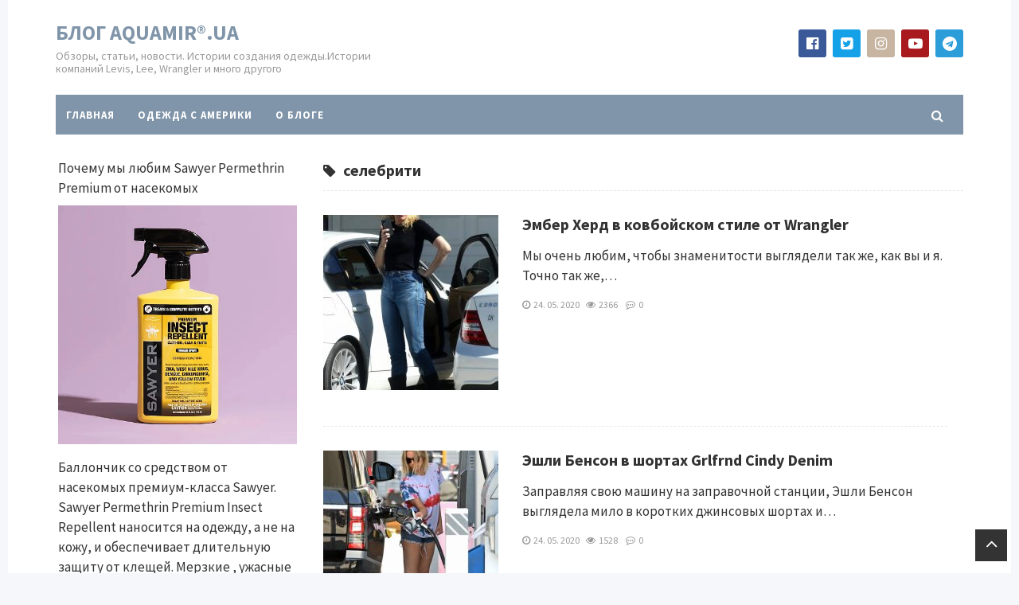

--- FILE ---
content_type: text/html; charset=UTF-8
request_url: http://blog.aquamir.kiev.ua/tag/selebriti/
body_size: 10615
content:
<!DOCTYPE html>
<html dir="ltr" lang="ru-RU" prefix="og: https://ogp.me/ns#" class="no-js">
<head>
<meta name="yandex-verification" content="92bd09ee697b5bab" />
<meta charset="UTF-8">
<meta name="viewport" content="width=device-width, initial-scale=1">
<link rel="profile" href="http://gmpg.org/xfn/11">
<title>селебрити - Блог Aquamir®.UA</title>
	<style>img:is([sizes="auto" i], [sizes^="auto," i]) { contain-intrinsic-size: 3000px 1500px }</style>
	
		<!-- All in One SEO 4.9.3 - aioseo.com -->
	<meta name="robots" content="max-image-preview:large" />
	<link rel="canonical" href="http://blog.aquamir.kiev.ua/tag/selebriti/" />
	<meta name="generator" content="All in One SEO (AIOSEO) 4.9.3" />
		<script type="application/ld+json" class="aioseo-schema">
			{"@context":"https:\/\/schema.org","@graph":[{"@type":"BreadcrumbList","@id":"http:\/\/blog.aquamir.kiev.ua\/tag\/selebriti\/#breadcrumblist","itemListElement":[{"@type":"ListItem","@id":"http:\/\/blog.aquamir.kiev.ua#listItem","position":1,"name":"\u0413\u043b\u0430\u0432\u043d\u0430\u044f","item":"http:\/\/blog.aquamir.kiev.ua","nextItem":{"@type":"ListItem","@id":"http:\/\/blog.aquamir.kiev.ua\/tag\/selebriti\/#listItem","name":"\u0441\u0435\u043b\u0435\u0431\u0440\u0438\u0442\u0438"}},{"@type":"ListItem","@id":"http:\/\/blog.aquamir.kiev.ua\/tag\/selebriti\/#listItem","position":2,"name":"\u0441\u0435\u043b\u0435\u0431\u0440\u0438\u0442\u0438","previousItem":{"@type":"ListItem","@id":"http:\/\/blog.aquamir.kiev.ua#listItem","name":"\u0413\u043b\u0430\u0432\u043d\u0430\u044f"}}]},{"@type":"CollectionPage","@id":"http:\/\/blog.aquamir.kiev.ua\/tag\/selebriti\/#collectionpage","url":"http:\/\/blog.aquamir.kiev.ua\/tag\/selebriti\/","name":"\u0441\u0435\u043b\u0435\u0431\u0440\u0438\u0442\u0438 - \u0411\u043b\u043e\u0433 Aquamir\u00ae.UA","inLanguage":"ru-RU","isPartOf":{"@id":"http:\/\/blog.aquamir.kiev.ua\/#website"},"breadcrumb":{"@id":"http:\/\/blog.aquamir.kiev.ua\/tag\/selebriti\/#breadcrumblist"}},{"@type":"Organization","@id":"http:\/\/blog.aquamir.kiev.ua\/#organization","name":"\u0411\u043b\u043e\u0433 Aquamir\u00ae.UA","description":"\u041e\u0431\u0437\u043e\u0440\u044b, \u0441\u0442\u0430\u0442\u044c\u0438, \u043d\u043e\u0432\u043e\u0441\u0442\u0438. \u0418\u0441\u0442\u043e\u0440\u0438\u0438 \u0441\u043e\u0437\u0434\u0430\u043d\u0438\u044f \u043e\u0434\u0435\u0436\u0434\u044b.\u0418\u0441\u0442\u043e\u0440\u0438\u0438 \u043a\u043e\u043c\u043f\u0430\u043d\u0438\u0439 Levis, Lee, Wrangler \u0438 \u043c\u043d\u043e\u0433\u043e \u0434\u0440\u0443\u0433\u043e\u0433\u043e","url":"http:\/\/blog.aquamir.kiev.ua\/","telephone":"+380991672877","logo":{"@type":"ImageObject","url":"http:\/\/blog.aquamir.kiev.ua\/wp-content\/uploads\/2020\/12\/logo.jpg","@id":"http:\/\/blog.aquamir.kiev.ua\/tag\/selebriti\/#organizationLogo","width":241,"height":120},"image":{"@id":"http:\/\/blog.aquamir.kiev.ua\/tag\/selebriti\/#organizationLogo"}},{"@type":"WebSite","@id":"http:\/\/blog.aquamir.kiev.ua\/#website","url":"http:\/\/blog.aquamir.kiev.ua\/","name":"\u0411\u043b\u043e\u0433 Aquamir\u00ae.UA","description":"\u041e\u0431\u0437\u043e\u0440\u044b, \u0441\u0442\u0430\u0442\u044c\u0438, \u043d\u043e\u0432\u043e\u0441\u0442\u0438. \u0418\u0441\u0442\u043e\u0440\u0438\u0438 \u0441\u043e\u0437\u0434\u0430\u043d\u0438\u044f \u043e\u0434\u0435\u0436\u0434\u044b.\u0418\u0441\u0442\u043e\u0440\u0438\u0438 \u043a\u043e\u043c\u043f\u0430\u043d\u0438\u0439 Levis, Lee, Wrangler \u0438 \u043c\u043d\u043e\u0433\u043e \u0434\u0440\u0443\u0433\u043e\u0433\u043e","inLanguage":"ru-RU","publisher":{"@id":"http:\/\/blog.aquamir.kiev.ua\/#organization"}}]}
		</script>
		<!-- All in One SEO -->

<link rel="alternate" type="application/rss+xml" title="Блог Aquamir®.UA &raquo; Лента" href="http://blog.aquamir.kiev.ua/feed/" />
<link rel="alternate" type="application/rss+xml" title="Блог Aquamir®.UA &raquo; Лента комментариев" href="http://blog.aquamir.kiev.ua/comments/feed/" />
<link rel="alternate" type="application/rss+xml" title="Блог Aquamir®.UA &raquo; Лента метки селебрити" href="http://blog.aquamir.kiev.ua/tag/selebriti/feed/" />
<link rel='stylesheet' id='twb-open-sans-css' href='https://fonts.googleapis.com/css?family=Open+Sans%3A300%2C400%2C500%2C600%2C700%2C800&#038;display=swap&#038;ver=28955f67e7fd25493bb803740688e9ce' type='text/css' media='all' />
<link rel='stylesheet' id='twbbwg-global-css' href='http://blog.aquamir.kiev.ua/wp-content/plugins/photo-gallery/booster/assets/css/global.css?ver=1.0.0' type='text/css' media='all' />
<link rel='stylesheet' id='wp-block-library-css' href='http://blog.aquamir.kiev.ua/wp-includes/css/dist/block-library/style.min.css?ver=28955f67e7fd25493bb803740688e9ce' type='text/css' media='all' />
<style id='classic-theme-styles-inline-css' type='text/css'>
/*! This file is auto-generated */
.wp-block-button__link{color:#fff;background-color:#32373c;border-radius:9999px;box-shadow:none;text-decoration:none;padding:calc(.667em + 2px) calc(1.333em + 2px);font-size:1.125em}.wp-block-file__button{background:#32373c;color:#fff;text-decoration:none}
</style>
<link rel='stylesheet' id='aioseo/css/src/vue/standalone/blocks/table-of-contents/global.scss-css' href='http://blog.aquamir.kiev.ua/wp-content/plugins/all-in-one-seo-pack/dist/Lite/assets/css/table-of-contents/global.e90f6d47.css?ver=4.9.3' type='text/css' media='all' />
<style id='global-styles-inline-css' type='text/css'>
:root{--wp--preset--aspect-ratio--square: 1;--wp--preset--aspect-ratio--4-3: 4/3;--wp--preset--aspect-ratio--3-4: 3/4;--wp--preset--aspect-ratio--3-2: 3/2;--wp--preset--aspect-ratio--2-3: 2/3;--wp--preset--aspect-ratio--16-9: 16/9;--wp--preset--aspect-ratio--9-16: 9/16;--wp--preset--color--black: #000000;--wp--preset--color--cyan-bluish-gray: #abb8c3;--wp--preset--color--white: #ffffff;--wp--preset--color--pale-pink: #f78da7;--wp--preset--color--vivid-red: #cf2e2e;--wp--preset--color--luminous-vivid-orange: #ff6900;--wp--preset--color--luminous-vivid-amber: #fcb900;--wp--preset--color--light-green-cyan: #7bdcb5;--wp--preset--color--vivid-green-cyan: #00d084;--wp--preset--color--pale-cyan-blue: #8ed1fc;--wp--preset--color--vivid-cyan-blue: #0693e3;--wp--preset--color--vivid-purple: #9b51e0;--wp--preset--gradient--vivid-cyan-blue-to-vivid-purple: linear-gradient(135deg,rgba(6,147,227,1) 0%,rgb(155,81,224) 100%);--wp--preset--gradient--light-green-cyan-to-vivid-green-cyan: linear-gradient(135deg,rgb(122,220,180) 0%,rgb(0,208,130) 100%);--wp--preset--gradient--luminous-vivid-amber-to-luminous-vivid-orange: linear-gradient(135deg,rgba(252,185,0,1) 0%,rgba(255,105,0,1) 100%);--wp--preset--gradient--luminous-vivid-orange-to-vivid-red: linear-gradient(135deg,rgba(255,105,0,1) 0%,rgb(207,46,46) 100%);--wp--preset--gradient--very-light-gray-to-cyan-bluish-gray: linear-gradient(135deg,rgb(238,238,238) 0%,rgb(169,184,195) 100%);--wp--preset--gradient--cool-to-warm-spectrum: linear-gradient(135deg,rgb(74,234,220) 0%,rgb(151,120,209) 20%,rgb(207,42,186) 40%,rgb(238,44,130) 60%,rgb(251,105,98) 80%,rgb(254,248,76) 100%);--wp--preset--gradient--blush-light-purple: linear-gradient(135deg,rgb(255,206,236) 0%,rgb(152,150,240) 100%);--wp--preset--gradient--blush-bordeaux: linear-gradient(135deg,rgb(254,205,165) 0%,rgb(254,45,45) 50%,rgb(107,0,62) 100%);--wp--preset--gradient--luminous-dusk: linear-gradient(135deg,rgb(255,203,112) 0%,rgb(199,81,192) 50%,rgb(65,88,208) 100%);--wp--preset--gradient--pale-ocean: linear-gradient(135deg,rgb(255,245,203) 0%,rgb(182,227,212) 50%,rgb(51,167,181) 100%);--wp--preset--gradient--electric-grass: linear-gradient(135deg,rgb(202,248,128) 0%,rgb(113,206,126) 100%);--wp--preset--gradient--midnight: linear-gradient(135deg,rgb(2,3,129) 0%,rgb(40,116,252) 100%);--wp--preset--font-size--small: 13px;--wp--preset--font-size--medium: 20px;--wp--preset--font-size--large: 36px;--wp--preset--font-size--x-large: 42px;--wp--preset--spacing--20: 0.44rem;--wp--preset--spacing--30: 0.67rem;--wp--preset--spacing--40: 1rem;--wp--preset--spacing--50: 1.5rem;--wp--preset--spacing--60: 2.25rem;--wp--preset--spacing--70: 3.38rem;--wp--preset--spacing--80: 5.06rem;--wp--preset--shadow--natural: 6px 6px 9px rgba(0, 0, 0, 0.2);--wp--preset--shadow--deep: 12px 12px 50px rgba(0, 0, 0, 0.4);--wp--preset--shadow--sharp: 6px 6px 0px rgba(0, 0, 0, 0.2);--wp--preset--shadow--outlined: 6px 6px 0px -3px rgba(255, 255, 255, 1), 6px 6px rgba(0, 0, 0, 1);--wp--preset--shadow--crisp: 6px 6px 0px rgba(0, 0, 0, 1);}:where(.is-layout-flex){gap: 0.5em;}:where(.is-layout-grid){gap: 0.5em;}body .is-layout-flex{display: flex;}.is-layout-flex{flex-wrap: wrap;align-items: center;}.is-layout-flex > :is(*, div){margin: 0;}body .is-layout-grid{display: grid;}.is-layout-grid > :is(*, div){margin: 0;}:where(.wp-block-columns.is-layout-flex){gap: 2em;}:where(.wp-block-columns.is-layout-grid){gap: 2em;}:where(.wp-block-post-template.is-layout-flex){gap: 1.25em;}:where(.wp-block-post-template.is-layout-grid){gap: 1.25em;}.has-black-color{color: var(--wp--preset--color--black) !important;}.has-cyan-bluish-gray-color{color: var(--wp--preset--color--cyan-bluish-gray) !important;}.has-white-color{color: var(--wp--preset--color--white) !important;}.has-pale-pink-color{color: var(--wp--preset--color--pale-pink) !important;}.has-vivid-red-color{color: var(--wp--preset--color--vivid-red) !important;}.has-luminous-vivid-orange-color{color: var(--wp--preset--color--luminous-vivid-orange) !important;}.has-luminous-vivid-amber-color{color: var(--wp--preset--color--luminous-vivid-amber) !important;}.has-light-green-cyan-color{color: var(--wp--preset--color--light-green-cyan) !important;}.has-vivid-green-cyan-color{color: var(--wp--preset--color--vivid-green-cyan) !important;}.has-pale-cyan-blue-color{color: var(--wp--preset--color--pale-cyan-blue) !important;}.has-vivid-cyan-blue-color{color: var(--wp--preset--color--vivid-cyan-blue) !important;}.has-vivid-purple-color{color: var(--wp--preset--color--vivid-purple) !important;}.has-black-background-color{background-color: var(--wp--preset--color--black) !important;}.has-cyan-bluish-gray-background-color{background-color: var(--wp--preset--color--cyan-bluish-gray) !important;}.has-white-background-color{background-color: var(--wp--preset--color--white) !important;}.has-pale-pink-background-color{background-color: var(--wp--preset--color--pale-pink) !important;}.has-vivid-red-background-color{background-color: var(--wp--preset--color--vivid-red) !important;}.has-luminous-vivid-orange-background-color{background-color: var(--wp--preset--color--luminous-vivid-orange) !important;}.has-luminous-vivid-amber-background-color{background-color: var(--wp--preset--color--luminous-vivid-amber) !important;}.has-light-green-cyan-background-color{background-color: var(--wp--preset--color--light-green-cyan) !important;}.has-vivid-green-cyan-background-color{background-color: var(--wp--preset--color--vivid-green-cyan) !important;}.has-pale-cyan-blue-background-color{background-color: var(--wp--preset--color--pale-cyan-blue) !important;}.has-vivid-cyan-blue-background-color{background-color: var(--wp--preset--color--vivid-cyan-blue) !important;}.has-vivid-purple-background-color{background-color: var(--wp--preset--color--vivid-purple) !important;}.has-black-border-color{border-color: var(--wp--preset--color--black) !important;}.has-cyan-bluish-gray-border-color{border-color: var(--wp--preset--color--cyan-bluish-gray) !important;}.has-white-border-color{border-color: var(--wp--preset--color--white) !important;}.has-pale-pink-border-color{border-color: var(--wp--preset--color--pale-pink) !important;}.has-vivid-red-border-color{border-color: var(--wp--preset--color--vivid-red) !important;}.has-luminous-vivid-orange-border-color{border-color: var(--wp--preset--color--luminous-vivid-orange) !important;}.has-luminous-vivid-amber-border-color{border-color: var(--wp--preset--color--luminous-vivid-amber) !important;}.has-light-green-cyan-border-color{border-color: var(--wp--preset--color--light-green-cyan) !important;}.has-vivid-green-cyan-border-color{border-color: var(--wp--preset--color--vivid-green-cyan) !important;}.has-pale-cyan-blue-border-color{border-color: var(--wp--preset--color--pale-cyan-blue) !important;}.has-vivid-cyan-blue-border-color{border-color: var(--wp--preset--color--vivid-cyan-blue) !important;}.has-vivid-purple-border-color{border-color: var(--wp--preset--color--vivid-purple) !important;}.has-vivid-cyan-blue-to-vivid-purple-gradient-background{background: var(--wp--preset--gradient--vivid-cyan-blue-to-vivid-purple) !important;}.has-light-green-cyan-to-vivid-green-cyan-gradient-background{background: var(--wp--preset--gradient--light-green-cyan-to-vivid-green-cyan) !important;}.has-luminous-vivid-amber-to-luminous-vivid-orange-gradient-background{background: var(--wp--preset--gradient--luminous-vivid-amber-to-luminous-vivid-orange) !important;}.has-luminous-vivid-orange-to-vivid-red-gradient-background{background: var(--wp--preset--gradient--luminous-vivid-orange-to-vivid-red) !important;}.has-very-light-gray-to-cyan-bluish-gray-gradient-background{background: var(--wp--preset--gradient--very-light-gray-to-cyan-bluish-gray) !important;}.has-cool-to-warm-spectrum-gradient-background{background: var(--wp--preset--gradient--cool-to-warm-spectrum) !important;}.has-blush-light-purple-gradient-background{background: var(--wp--preset--gradient--blush-light-purple) !important;}.has-blush-bordeaux-gradient-background{background: var(--wp--preset--gradient--blush-bordeaux) !important;}.has-luminous-dusk-gradient-background{background: var(--wp--preset--gradient--luminous-dusk) !important;}.has-pale-ocean-gradient-background{background: var(--wp--preset--gradient--pale-ocean) !important;}.has-electric-grass-gradient-background{background: var(--wp--preset--gradient--electric-grass) !important;}.has-midnight-gradient-background{background: var(--wp--preset--gradient--midnight) !important;}.has-small-font-size{font-size: var(--wp--preset--font-size--small) !important;}.has-medium-font-size{font-size: var(--wp--preset--font-size--medium) !important;}.has-large-font-size{font-size: var(--wp--preset--font-size--large) !important;}.has-x-large-font-size{font-size: var(--wp--preset--font-size--x-large) !important;}
:where(.wp-block-post-template.is-layout-flex){gap: 1.25em;}:where(.wp-block-post-template.is-layout-grid){gap: 1.25em;}
:where(.wp-block-columns.is-layout-flex){gap: 2em;}:where(.wp-block-columns.is-layout-grid){gap: 2em;}
:root :where(.wp-block-pullquote){font-size: 1.5em;line-height: 1.6;}
</style>
<link rel='stylesheet' id='bwpt-sc-genericons-style-css' href='http://blog.aquamir.kiev.ua/wp-content/plugins/bwp-shortcodes/genericons/genericons.css?ver=28955f67e7fd25493bb803740688e9ce' type='text/css' media='all' />
<link rel='stylesheet' id='bwpt-sc-main-style-css' href='http://blog.aquamir.kiev.ua/wp-content/plugins/bwp-shortcodes/css/bwp-shortcodes-style.css?ver=28955f67e7fd25493bb803740688e9ce' type='text/css' media='all' />
<link rel='stylesheet' id='bwg_fonts-css' href='http://blog.aquamir.kiev.ua/wp-content/plugins/photo-gallery/css/bwg-fonts/fonts.css?ver=0.0.1' type='text/css' media='all' />
<link rel='stylesheet' id='sumoselect-css' href='http://blog.aquamir.kiev.ua/wp-content/plugins/photo-gallery/css/sumoselect.min.css?ver=3.4.6' type='text/css' media='all' />
<link rel='stylesheet' id='mCustomScrollbar-css' href='http://blog.aquamir.kiev.ua/wp-content/plugins/photo-gallery/css/jquery.mCustomScrollbar.min.css?ver=3.1.5' type='text/css' media='all' />
<link rel='stylesheet' id='bwg_googlefonts-css' href='https://fonts.googleapis.com/css?family=Ubuntu&#038;subset=greek,latin,greek-ext,vietnamese,cyrillic-ext,latin-ext,cyrillic' type='text/css' media='all' />
<link rel='stylesheet' id='bwg_frontend-css' href='http://blog.aquamir.kiev.ua/wp-content/plugins/photo-gallery/css/styles.min.css?ver=1.8.35' type='text/css' media='all' />
<link rel='stylesheet' id='rss-retriever-css' href='http://blog.aquamir.kiev.ua/wp-content/plugins/wp-rss-retriever/inc/css/rss-retriever.css?ver=1.6.10' type='text/css' media='all' />
<link rel='stylesheet' id='parent-style-css' href='http://blog.aquamir.kiev.ua/wp-content/themes/newsmaker/style.css?ver=28955f67e7fd25493bb803740688e9ce' type='text/css' media='all' />
<link rel='stylesheet' id='source-sans-css' href='//fonts.googleapis.com/css?family=Source+Sans+Pro:400,700&#038;subset=latin,cyrillic' type='text/css' media='all' />
<link rel='stylesheet' id='theme-style-css' href='http://blog.aquamir.kiev.ua/wp-content/themes/newsmaker-child-theme/style.css' type='text/css' media='all' />
<link rel='stylesheet' id='wp-pagenavi-css' href='http://blog.aquamir.kiev.ua/wp-content/plugins/wp-pagenavi/pagenavi-css.css?ver=2.70' type='text/css' media='all' />
<script type="text/javascript" src="http://blog.aquamir.kiev.ua/wp-includes/js/jquery/jquery.min.js?ver=3.7.1" id="jquery-core-js"></script>
<script type="text/javascript" src="http://blog.aquamir.kiev.ua/wp-includes/js/jquery/jquery-migrate.min.js?ver=3.4.1" id="jquery-migrate-js"></script>
<script type="text/javascript" src="http://blog.aquamir.kiev.ua/wp-content/plugins/photo-gallery/booster/assets/js/circle-progress.js?ver=1.2.2" id="twbbwg-circle-js"></script>
<script type="text/javascript" id="twbbwg-global-js-extra">
/* <![CDATA[ */
var twb = {"nonce":"9b26d77ab7","ajax_url":"http:\/\/blog.aquamir.kiev.ua\/wp-admin\/admin-ajax.php","plugin_url":"http:\/\/blog.aquamir.kiev.ua\/wp-content\/plugins\/photo-gallery\/booster","href":"http:\/\/blog.aquamir.kiev.ua\/wp-admin\/admin.php?page=twbbwg_photo-gallery"};
var twb = {"nonce":"9b26d77ab7","ajax_url":"http:\/\/blog.aquamir.kiev.ua\/wp-admin\/admin-ajax.php","plugin_url":"http:\/\/blog.aquamir.kiev.ua\/wp-content\/plugins\/photo-gallery\/booster","href":"http:\/\/blog.aquamir.kiev.ua\/wp-admin\/admin.php?page=twbbwg_photo-gallery"};
/* ]]> */
</script>
<script type="text/javascript" src="http://blog.aquamir.kiev.ua/wp-content/plugins/photo-gallery/booster/assets/js/global.js?ver=1.0.0" id="twbbwg-global-js"></script>
<script type="text/javascript" src="http://blog.aquamir.kiev.ua/wp-content/plugins/photo-gallery/js/jquery.sumoselect.min.js?ver=3.4.6" id="sumoselect-js"></script>
<script type="text/javascript" src="http://blog.aquamir.kiev.ua/wp-content/plugins/photo-gallery/js/tocca.min.js?ver=2.0.9" id="bwg_mobile-js"></script>
<script type="text/javascript" src="http://blog.aquamir.kiev.ua/wp-content/plugins/photo-gallery/js/jquery.mCustomScrollbar.concat.min.js?ver=3.1.5" id="mCustomScrollbar-js"></script>
<script type="text/javascript" src="http://blog.aquamir.kiev.ua/wp-content/plugins/photo-gallery/js/jquery.fullscreen.min.js?ver=0.6.0" id="jquery-fullscreen-js"></script>
<script type="text/javascript" id="bwg_frontend-js-extra">
/* <![CDATA[ */
var bwg_objectsL10n = {"bwg_field_required":"\u043f\u043e\u043b\u0435 \u043e\u0431\u044f\u0437\u0430\u0442\u0435\u043b\u044c\u043d\u043e \u0434\u043b\u044f \u0437\u0430\u043f\u043e\u043b\u043d\u0435\u043d\u0438\u044f.","bwg_mail_validation":"\u041d\u0435\u0434\u043e\u043f\u0443\u0441\u0442\u0438\u043c\u044b\u0439 email-\u0430\u0434\u0440\u0435\u0441.","bwg_search_result":"\u041d\u0435\u0442 \u0438\u0437\u043e\u0431\u0440\u0430\u0436\u0435\u043d\u0438\u0439, \u0441\u043e\u043e\u0442\u0432\u0435\u0442\u0441\u0442\u0432\u0443\u044e\u0449\u0438\u0445 \u0432\u0430\u0448\u0435\u043c\u0443 \u043f\u043e\u0438\u0441\u043a\u0443.","bwg_select_tag":"\u0412\u044b\u0431\u0435\u0440\u0438\u0442\u0435 \u043c\u0435\u0442\u043a\u0443","bwg_order_by":"\u0423\u043f\u043e\u0440\u044f\u0434\u043e\u0447\u0438\u0442\u044c \u043f\u043e","bwg_search":"\u041f\u043e\u0438\u0441\u043a","bwg_show_ecommerce":"\u041f\u043e\u043a\u0430\u0437\u0430\u0442\u044c \u044d\u043b\u0435\u043a\u0442\u0440\u043e\u043d\u043d\u0443\u044e \u0442\u043e\u0440\u0433\u043e\u0432\u043b\u044e","bwg_hide_ecommerce":"\u0421\u043a\u0440\u044b\u0442\u044c \u044d\u043b\u0435\u043a\u0442\u0440\u043e\u043d\u043d\u0443\u044e \u0442\u043e\u0440\u0433\u043e\u0432\u043b\u044e","bwg_show_comments":"\u041f\u043e\u043a\u0430\u0437\u0430\u0442\u044c \u043a\u043e\u043c\u043c\u0435\u043d\u0442\u0430\u0440\u0438\u0438","bwg_hide_comments":"\u0421\u043a\u0440\u044b\u0442\u044c \u043a\u043e\u043c\u043c\u0435\u043d\u0442\u0430\u0440\u0438\u0438","bwg_restore":"\u0412\u043e\u0441\u0441\u0442\u0430\u043d\u043e\u0432\u0438\u0442\u044c","bwg_maximize":"\u041c\u0430\u043a\u0441\u0438\u043c\u0438\u0437\u0438\u0440\u043e\u0432\u0430\u0442\u044c","bwg_fullscreen":"\u041d\u0430 \u0432\u0435\u0441\u044c \u044d\u043a\u0440\u0430\u043d","bwg_exit_fullscreen":"\u041e\u0442\u043a\u043b\u044e\u0447\u0438\u0442\u044c \u043f\u043e\u043b\u043d\u043e\u044d\u043a\u0440\u0430\u043d\u043d\u044b\u0439 \u0440\u0435\u0436\u0438\u043c","bwg_search_tag":"\u041f\u041e\u0418\u0421\u041a...","bwg_tag_no_match":"\u041c\u0435\u0442\u043a\u0438 \u043d\u0435 \u043d\u0430\u0439\u0434\u0435\u043d\u044b","bwg_all_tags_selected":"\u0412\u0441\u0435 \u043c\u0435\u0442\u043a\u0438 \u0432\u044b\u0431\u0440\u0430\u043d\u044b","bwg_tags_selected":"\u0432\u044b\u0431\u0440\u0430\u043d\u043d\u044b\u0435 \u043c\u0435\u0442\u043a\u0438","play":"\u0412\u043e\u0441\u043f\u0440\u043e\u0438\u0437\u0432\u0435\u0441\u0442\u0438","pause":"\u041f\u0430\u0443\u0437\u0430","is_pro":"","bwg_play":"\u0412\u043e\u0441\u043f\u0440\u043e\u0438\u0437\u0432\u0435\u0441\u0442\u0438","bwg_pause":"\u041f\u0430\u0443\u0437\u0430","bwg_hide_info":"\u0421\u043a\u0440\u044b\u0442\u044c \u0438\u043d\u0444\u043e\u0440\u043c\u0430\u0446\u0438\u044e","bwg_show_info":"\u041f\u043e\u043a\u0430\u0437\u0430\u0442\u044c \u0438\u043d\u0444\u043e\u0440\u043c\u0430\u0446\u0438\u044e","bwg_hide_rating":"\u0421\u043a\u0440\u044b\u0442\u044c \u0440\u0435\u0439\u0442\u0438\u043d\u0433","bwg_show_rating":"\u041f\u043e\u043a\u0430\u0437\u0430\u0442\u044c \u0440\u0435\u0439\u0442\u0438\u043d\u0433","ok":"Ok","cancel":"\u041e\u0442\u043c\u0435\u043d\u0430","select_all":"\u0412\u044b\u0434\u0435\u043b\u0438\u0442\u044c \u0432\u0441\u0451","lazy_load":"0","lazy_loader":"http:\/\/blog.aquamir.kiev.ua\/wp-content\/plugins\/photo-gallery\/images\/ajax_loader.png","front_ajax":"0","bwg_tag_see_all":"\u043f\u043e\u0441\u043c\u043e\u0442\u0440\u0435\u0442\u044c \u0432\u0441\u0435 \u043c\u0435\u0442\u043a\u0438","bwg_tag_see_less":"\u0432\u0438\u0434\u0435\u0442\u044c \u043c\u0435\u043d\u044c\u0448\u0435 \u043c\u0435\u0442\u043e\u043a"};
/* ]]> */
</script>
<script type="text/javascript" src="http://blog.aquamir.kiev.ua/wp-content/plugins/photo-gallery/js/scripts.min.js?ver=1.8.35" id="bwg_frontend-js"></script>
<link rel="https://api.w.org/" href="http://blog.aquamir.kiev.ua/wp-json/" /><link rel="alternate" title="JSON" type="application/json" href="http://blog.aquamir.kiev.ua/wp-json/wp/v2/tags/245" /><style> 
.banner--clone.menunav{margin:0 auto} .social-bar ul li a:hover{background:#4f6274} .form-submit{margin-bottom:30px} a, .side-blok a{color:#333}a:hover, ol.commentlist li div.reply:hover,.entry-date a:hover, .side-blok a:hover, .post-col a:hover, .credits a:hover, a#cancel-comment-reply-link, .comments-box .navigation a:hover, h2.post-title a:hover, .tech-info a:hover, h2.carousel-title a:hover{color:#8095a9}	body{ color:#333}    .logo h1 a,  .logo span a{color:#8095a9}    .menunav, #mob,  .cat-box-inner:hover .cat-box-text,  .owl-prev, .owl-next  { background:#8095a9} .menunav li:hover,.menunav ul li ul li, .menunav ul li ul li ul li, .current-menu-item, .flex-control-paging li a:hover,.flex-control-paging li a.flex-active {background:#4f6274} .menunav li a,  .sf-sub-indicator:after,.menunav ul li a:hover,  .menunav ul li ul li a,  .toggle-search, .menunav ul li ul li ul li a{   color:#fff}     .menunav ul li ul li:hover, .menunav ul li ul li ul li:hover {background:#8095a9} .search-block {background:#4f6274} .main-col {  width:70.5%; float:right; margin-left: 3%}   .single  .main-col, .page .main-col {border-left:1px dashed #e6e6e6; padding-left:35px} @media only screen and (max-width:1024px){.main-col, .right-col,  .single  .main-col, .page .main-col {float:left !important; width: 100% !important; margin:0 0 30px 0; border:none; padding:0}}h1, h2, h3, h4, h5, h6, h2.post-title a, h3#reply-title, .comment-title,  h2.blog-post-title a,  h2.entry-title a, h2.carousel-title a {  color:#333} .tech-info, .tech-info a, .entry-date, .entry-date a, .archive-desc, .tech-info-single-left,.tech-info-single-right,.tech-info-single-left a,.tech-info-single-right a{color:#999} .single .post-excerpt {color:#999} p.site-desc{color:#999}.footer{ background:#f9f9f9}.credits p, .credits a{ color:#7c7c7c}.side-title span{  border-bottom: 2px solid #999; color: #999}.about-author, .gp-about-me-widget { background: #f9f9f9; color:#444 } .gp-about-me-name, .about-author span, .gp-about-me-url a {color:#444}.about-author a  { color:#444 }a.more-link, .wpcf7 input[type="submit"], .comment-form input[type="submit"],  .side-blok #searchsubmit,  .es_button input{background:#f56991; color:#ffffff}  a.more-link:hover,  .wpcf7 input[type="submit"]:hover, .comment-form input[type="submit"]:hover,  .side-blok #searchsubmit:hover,  .es_button input:hover{background:#4f6274} .wp-pagenavi span.current, .wp-pagenavi a:hover  { background:#f56991 } @media only screen and (max-width:1000px){ .wp-pagenavi a.nextpostslink,  .wp-pagenavi a.previouspostslink{font-weight:bold; color:#fff; background:#f56991} }  #preloader .spinner{color:#8095a9} .custom-archive-main-date {color:#8095a9}.nice-cats li.cat-item, .nice-cats li.cat-item:hover .post_count, .custom-archive-tags a,.side-blok .tagcloud a { background:#f9f9f9 } .nice-cats li.cat-item .post_count, .nice-cats li.cat-item:hover, .custom-archive-tags a:hover,  .side-blok .tagcloud a:hover { background:#eaeaea} .nice-cats li.cat-item a, .nice-cats li.cat-item .post_count, .custom-archive-tags a, .side-blok .tagcloud a, .side-blok .tagcloud a:hover {color:#444} .nice-cats li:before, .custom-archive-tags a:before {color:#dd3333}.nice-cats li:hover:before, .custom-archive-tags a:hover:before{color:#444}.archive-desc {border-left:10px solid #8095a9}blockquote{background:#f9f9f9} blockquote, blockquote:before, blockquote:after{color:#555}
</style>
<link rel="icon" href="http://blog.aquamir.kiev.ua/wp-content/uploads/2016/02/120px-Airplane-logo.png" sizes="32x32" />
<link rel="icon" href="http://blog.aquamir.kiev.ua/wp-content/uploads/2016/02/120px-Airplane-logo.png" sizes="192x192" />
<link rel="apple-touch-icon" href="http://blog.aquamir.kiev.ua/wp-content/uploads/2016/02/120px-Airplane-logo.png" />
<meta name="msapplication-TileImage" content="http://blog.aquamir.kiev.ua/wp-content/uploads/2016/02/120px-Airplane-logo.png" />
</head>
<body class="archive tag tag-selebriti tag-245 wp-theme-newsmaker wp-child-theme-newsmaker-child-theme">
<!-- Yandex.Metrika counter -->
<script type="text/javascript" >
   (function(m,e,t,r,i,k,a){m[i]=m[i]||function(){(m[i].a=m[i].a||[]).push(arguments)};
   m[i].l=1*new Date();k=e.createElement(t),a=e.getElementsByTagName(t)[0],k.async=1,k.src=r,a.parentNode.insertBefore(k,a)})
   (window, document, "script", "https://mc.yandex.ru/metrika/tag.js", "ym");

   ym(74942971, "init", {
        clickmap:true,
        trackLinks:true,
        accurateTrackBounce:true,
        webvisor:true
   });
</script>
<noscript><div><img src="https://mc.yandex.ru/watch/74942971" style="position:absolute; left:-9999px;" alt="" /></div></noscript>
<!-- /Yandex.Metrika counter --><div class="wrap">	
<div class="wrap-inner">		 
<div class="header">

<!-- логотип / заголовок -->
<div class="logo textlogo">
<span itemprop="name"><a href="/">Блог Aquamir®.UA</a></span>
<p class="site-desc">Обзоры, статьи, новости. Истории создания одежды.Истории компаний Levis, Lee, Wrangler и много другого</p>
</div><!-- end logo textlogo -->
 <div class="social-bar">
<ul>
  <li class="tooltip"><a class="fb" href="https://www.facebook.com/aquamir.ua/" target="_blank"> <i class="fa fa-facebook-official" aria-hidden="true"></i><span class="tooltiptext">Facebook</span></a></li>
 <li class="tooltip"><a class="tw" href="https://twitter.com/aquamir_ua" target="_blank"> <i class="fa fa-twitter-square" aria-hidden="true"></i><span class="tooltiptext">Twitter</span></a></li>
 <li class="tooltip"><a class="ig" href="https://www.instagram.com/aquamir.ua/" target="_blank"> <i class="fa fa-instagram" aria-hidden="true"></i><span class="tooltiptext">Instagram</span></a></li>
 <li class="tooltip"><a class="yt" href="https://www.youtube.com/channel/UCYGwPj0J0F7aJQ0rkpjZE1A" target="_blank"> <i class="fa fa-youtube-play" aria-hidden="true"></i><span class="tooltiptext">YouTube</span></a></li>
  <li class="tooltip"><a class="tele" href="https://t.me/aquamir_ua" target="_blank"> <i class="fa fa-telegram" aria-hidden="true"></i><span class="tooltiptext">Telegram</span></a></li>
 </ul>
</div><!-- end // social-bar -->	
  <div class="clear"></div>

<!-- обычное меню -->
<div id="menu" class="menunav">
 <ul id="menu-blog-aquamir-ua" class="top-menu"><li id="menu-item-1000" class="menu-item menu-item-type-custom menu-item-object-custom menu-item-home menu-item-1000"><a href="http://blog.aquamir.kiev.ua/">Главная</a></li>
<li id="menu-item-999" class="menu-item menu-item-type-custom menu-item-object-custom menu-item-999"><a href="http://www.aquamir.kiev.ua" title="Одежда с Америки в Украинне">Одежда с Америки</a></li>
<li id="menu-item-2738" class="menu-item menu-item-type-post_type menu-item-object-page menu-item-2738"><a href="http://blog.aquamir.kiev.ua/o-bloge/">O блоге</a></li>
</ul>  <div class="toggle-search active"><i class="fa fa-search" aria-hidden="true"></i></div>
</div><!-- end // menunav -->

	<!-- мобильное меню -->
<div id="mob">
<span class="mob-left"><!--noindex--><a href="#mobilemenu"><i class="fa fa-bars"></i> &nbsp;Открыть меню</a><!--/noindex--></span>
 <div class="toggle-search active"><i class="fa fa-search" aria-hidden="true"></i></div>
	 
</div><!-- end // mob -->

<!-- выпадающий поиск -->
<div class="search-block">
<div class="search-container">	
<!--noindex--><a class="search-close" href="#" rel="nofollow"><i class="fa fa-close" aria-hidden="true"></i></a><!--/noindex-->
<form method="get" class="searchform" action="http://blog.aquamir.kiev.ua/">
<input type="text" class="s" name="s" onblur="if(this.value=='')this.value='Впишите запрос и нажмите enter';" onfocus="if(this.value=='Впишите запрос и нажмите enter')this.value='';" value="Впишите запрос и нажмите enter"> 
</form>

</div><!-- end // search-container -->
</div> <!-- end // search-block -->
 
 <!-- липкое меню -->
 <div id="showHere"></div>
 
  </div> <!-- end // header -->
  <div class="clear"></div> 
  
<div class="main-col">
	            <div class="clear"></div>
        <span class="arch-title"><i class="fa fa-tag" aria-hidden="true"></i>селебрити</span>          
<p class="archive-desc"></p>
<hr />
 <div class="home-blog">
  
 <div id="post-2932" class="entry post-2932 post type-post status-publish format-standard has-post-thumbnail hentry category-selebriti tag-amber-heard tag-dzhinsy-2 tag-selebriti">
	
	      
<a href="http://blog.aquamir.kiev.ua/ember-xerd-v-skinni-dzhinsax-ot-wrangler/"><img  src="http://blog.aquamir.kiev.ua/wp-content/uploads/2020/05/Эмбер-Херд-в-скинни-джинсах-от-Wrangler-4-220x220.jpg" alt="Эмбер Херд в ковбойском стиле от Wrangler"> </a>   
<h2 class="entry-title"><a rel="bookmark" href="http://blog.aquamir.kiev.ua/ember-xerd-v-skinni-dzhinsax-ot-wrangler/">Эмбер Херд в ковбойском стиле от Wrangler</a></h2>
        <div class="post-excerpt"><p>Мы очень любим, чтобы знаменитости выглядели так же, как вы и я. Точно так же,&#8230;</p>
</div> 
         <span class="entry-date"> 
<i class="fa fa-clock-o" aria-hidden="true"></i>&nbsp; 24. 05. 2020&nbsp; &nbsp;  
<i class="fa fa-eye" aria-hidden="true"></i>&nbsp; 2366 &nbsp; &nbsp; 
<i class="fa fa-commenting-o" aria-hidden="true"></i>&nbsp; <a href="http://blog.aquamir.kiev.ua/ember-xerd-v-skinni-dzhinsax-ot-wrangler/#respond">0</a></span><!-- end // entry-date  -->      
</div><!-- end // post  entry-->


 <div id="post-2925" class="entry post-2925 post type-post status-publish format-standard has-post-thumbnail hentry category-selebriti tag-selebriti tag-eshli-benson">
	
	      
<a href="http://blog.aquamir.kiev.ua/eshli-benson-v-shortax-grlfrnd-cindy-denim/"><img  src="http://blog.aquamir.kiev.ua/wp-content/uploads/2020/05/ashmain-871x1024-1-220x220.jpg" alt="Эшли Бенсон в шортах Grlfrnd Cindy Denim"> </a>   
<h2 class="entry-title"><a rel="bookmark" href="http://blog.aquamir.kiev.ua/eshli-benson-v-shortax-grlfrnd-cindy-denim/">Эшли Бенсон в шортах Grlfrnd Cindy Denim</a></h2>
        <div class="post-excerpt"><p>Заправляя свою машину на заправочной станции, Эшли Бенсон выглядела мило в коротких джинсовых шортах и&#8230;</p>
</div> 
         <span class="entry-date"> 
<i class="fa fa-clock-o" aria-hidden="true"></i>&nbsp; 24. 05. 2020&nbsp; &nbsp;  
<i class="fa fa-eye" aria-hidden="true"></i>&nbsp; 1528 &nbsp; &nbsp; 
<i class="fa fa-commenting-o" aria-hidden="true"></i>&nbsp; <a href="http://blog.aquamir.kiev.ua/eshli-benson-v-shortax-grlfrnd-cindy-denim/#respond">0</a></span><!-- end // entry-date  -->      
</div><!-- end // post  entry-->


 <div id="post-2760" class="entry post-2760 post type-post status-publish format-standard has-post-thumbnail hentry category-dzhinsy category-selebriti tag-heidi-klum tag-zhenskie-dzhinsy tag-selebriti">
	
	      
<a href="http://blog.aquamir.kiev.ua/xajdi-klum-vybrala-dlya-svoego-obraza-ukorochennye-dzhinsy-s-pugovicami/"><img  src="http://blog.aquamir.kiev.ua/wp-content/uploads/2019/11/heidi-klum-denim-trousers-2-220x220.jpg" alt="Хайди Клум выбрала для своего образа укороченные джинсы с пуговицами"> </a>   
<h2 class="entry-title"><a rel="bookmark" href="http://blog.aquamir.kiev.ua/xajdi-klum-vybrala-dlya-svoego-obraza-ukorochennye-dzhinsy-s-pugovicami/">Хайди Клум выбрала для своего образа укороченные джинсы с пуговицами</a></h2>
        <div class="post-excerpt"><p>Совсем недавно, в СМИ появились фото прекрасной Хайди Клум в Лос-Анджелесе, штат Калифорния, когда она&#8230;</p>
</div> 
         <span class="entry-date"> 
<i class="fa fa-clock-o" aria-hidden="true"></i>&nbsp; 03. 11. 2019&nbsp; &nbsp;  
<i class="fa fa-eye" aria-hidden="true"></i>&nbsp; 1981 &nbsp; &nbsp; 
<i class="fa fa-commenting-o" aria-hidden="true"></i>&nbsp; <a href="http://blog.aquamir.kiev.ua/xajdi-klum-vybrala-dlya-svoego-obraza-ukorochennye-dzhinsy-s-pugovicami/#respond">0</a></span><!-- end // entry-date  -->      
</div><!-- end // post  entry-->


 <div id="post-2756" class="entry post-2756 post type-post status-publish format-standard has-post-thumbnail hentry category-levis category-dzhinsy category-selebriti tag-bella-thorne tag-chanel tag-levis tag-selebriti">
	
	      
<a href="http://blog.aquamir.kiev.ua/bella-torn-poyavilas-v-sdelannyx-na-zakaz-dzhinsax-ot-chanel-levis/"><img  src="http://blog.aquamir.kiev.ua/wp-content/uploads/2019/11/bella-thorne-chanel-jeans-220x220.jpg" alt="Белла Торн появилась в сделанных на заказ джинсах от Chanel Levi&#8217;s"> </a>   
<h2 class="entry-title"><a rel="bookmark" href="http://blog.aquamir.kiev.ua/bella-torn-poyavilas-v-sdelannyx-na-zakaz-dzhinsax-ot-chanel-levis/">Белла Торн появилась в сделанных на заказ джинсах от Chanel Levi&#8217;s</a></h2>
        <div class="post-excerpt"><p>Недавно, появились снимки Беллы Торн, когда она выходила со студии SiriusXM в Нью-Йорке и стоит&#8230;</p>
</div> 
         <span class="entry-date"> 
<i class="fa fa-clock-o" aria-hidden="true"></i>&nbsp; 01. 11. 2019&nbsp; &nbsp;  
<i class="fa fa-eye" aria-hidden="true"></i>&nbsp; 4414 &nbsp; &nbsp; 
<i class="fa fa-commenting-o" aria-hidden="true"></i>&nbsp; <a href="http://blog.aquamir.kiev.ua/bella-torn-poyavilas-v-sdelannyx-na-zakaz-dzhinsax-ot-chanel-levis/#respond">0</a></span><!-- end // entry-date  -->      
</div><!-- end // post  entry-->


 <div id="post-2619" class="entry post-2619 post type-post status-publish format-standard has-post-thumbnail hentry category-levis category-dzhinsy category-selebriti tag-madison-beer tag-dzhinsy-levis tag-selebriti">
	
	      
<a href="http://blog.aquamir.kiev.ua/medison-bir-v-vintazhnyx-rvanyx-dzhinsax-ot-levis/"><img  src="http://blog.aquamir.kiev.ua/wp-content/uploads/2019/09/madison-beer-levis-jeans-butt-220x220.jpg" alt="Мэдисон Бир в винтажных рваных джинсах от Levi&#8217;s"> </a>   
<h2 class="entry-title"><a rel="bookmark" href="http://blog.aquamir.kiev.ua/medison-bir-v-vintazhnyx-rvanyx-dzhinsax-ot-levis/">Мэдисон Бир в винтажных рваных джинсах от Levi&#8217;s</a></h2>
        <div class="post-excerpt"><p>Певица Мэдисон Бир вернулась в Западный Лос-Анджелес после возвращения с Каннского кинофестиваля во Франции. Папарацци&#8230;</p>
</div> 
         <span class="entry-date"> 
<i class="fa fa-clock-o" aria-hidden="true"></i>&nbsp; 08. 09. 2019&nbsp; &nbsp;  
<i class="fa fa-eye" aria-hidden="true"></i>&nbsp; 8288 &nbsp; &nbsp; 
<i class="fa fa-commenting-o" aria-hidden="true"></i>&nbsp; <a href="http://blog.aquamir.kiev.ua/medison-bir-v-vintazhnyx-rvanyx-dzhinsax-ot-levis/#respond">0</a></span><!-- end // entry-date  -->      
</div><!-- end // post  entry-->


 <div id="post-2615" class="entry post-2615 post type-post status-publish format-standard has-post-thumbnail hentry category-dzhinsy category-novinki category-novosti category-selebriti tag-denim tag-kendall-dzhenner tag-selebriti">
	
	      
<a href="http://blog.aquamir.kiev.ua/kendall-dzhenner-v-yarkom-obraze-ot-helmut-lang/"><img  src="http://blog.aquamir.kiev.ua/wp-content/uploads/2019/09/kendall-jenner-red-denim-220x220.jpg" alt="Кендалл Дженнер в ярком образе от Helmut Lang"> </a>   
<h2 class="entry-title"><a rel="bookmark" href="http://blog.aquamir.kiev.ua/kendall-dzhenner-v-yarkom-obraze-ot-helmut-lang/">Кендалл Дженнер в ярком образе от Helmut Lang</a></h2>
        <div class="post-excerpt"><p>Одна из самых известных моделей в мире и участница реалити-шоу Кендалл Дженнер на следующий день&#8230;</p>
</div> 
         <span class="entry-date"> 
<i class="fa fa-clock-o" aria-hidden="true"></i>&nbsp; 07. 09. 2019&nbsp; &nbsp;  
<i class="fa fa-eye" aria-hidden="true"></i>&nbsp; 3340 &nbsp; &nbsp; 
<i class="fa fa-commenting-o" aria-hidden="true"></i>&nbsp; <a href="http://blog.aquamir.kiev.ua/kendall-dzhenner-v-yarkom-obraze-ot-helmut-lang/#respond">0</a></span><!-- end // entry-date  -->      
</div><!-- end // post  entry-->


 <div id="post-2608" class="entry post-2608 post type-post status-publish format-standard has-post-thumbnail hentry category-vintazh category-dzhinsy category-selebriti tag-vintazh-2 tag-dzhinsy-2 tag-selebriti">
	
	      
<a href="http://blog.aquamir.kiev.ua/xejli-bolduin-biber-v-vintazhnoj-dzhinsovoj-odezhde-ot-vivienne-westwood/"><img  src="http://blog.aquamir.kiev.ua/wp-content/uploads/2019/09/hailey-bieber-denim-washed-outfit-220x220.jpg" alt="Хейли Болдуин Бибер в  винтажной джинсовой одежде от Vivienne Westwood"> </a>   
<h2 class="entry-title"><a rel="bookmark" href="http://blog.aquamir.kiev.ua/xejli-bolduin-biber-v-vintazhnoj-dzhinsovoj-odezhde-ot-vivienne-westwood/">Хейли Болдуин Бибер в  винтажной джинсовой одежде от Vivienne Westwood</a></h2>
        <div class="post-excerpt"><p>Хейли Болдуин Бибер (Hailey Baldwin Bieber) и ее муж Джастин Бибер недавно остановились перекусить в&#8230;</p>
</div> 
         <span class="entry-date"> 
<i class="fa fa-clock-o" aria-hidden="true"></i>&nbsp; 07. 09. 2019&nbsp; &nbsp;  
<i class="fa fa-eye" aria-hidden="true"></i>&nbsp; 5119 &nbsp; &nbsp; 
<i class="fa fa-commenting-o" aria-hidden="true"></i>&nbsp; <a href="http://blog.aquamir.kiev.ua/xejli-bolduin-biber-v-vintazhnoj-dzhinsovoj-odezhde-ot-vivienne-westwood/#respond">0</a></span><!-- end // entry-date  -->      
</div><!-- end // post  entry-->


 <div id="post-2604" class="entry post-2604 post type-post status-publish format-standard has-post-thumbnail hentry category-levis category-vintazh category-dzhinsy category-selebriti tag-dzhinsy-levis tag-selebriti">
	
	      
<a href="http://blog.aquamir.kiev.ua/sofiya-richi-byla-zamechena-v-vintazhnyx-dzhinsax-ot-levis/"><img  src="http://blog.aquamir.kiev.ua/wp-content/uploads/2019/09/sofia-richie-levis-vintage-jeans-2-220x220.jpg" alt="София Ричи была замечена в винтажных джинсах от Levi&#8217;s"> </a>   
<h2 class="entry-title"><a rel="bookmark" href="http://blog.aquamir.kiev.ua/sofiya-richi-byla-zamechena-v-vintazhnyx-dzhinsax-ot-levis/">София Ричи была замечена в винтажных джинсах от Levi&#8217;s</a></h2>
        <div class="post-excerpt"><p>Софию Ричи (Sofia Richie) успели сфотографировать во время того как она выходила с отеля Chateau&#8230;</p>
</div> 
         <span class="entry-date"> 
<i class="fa fa-clock-o" aria-hidden="true"></i>&nbsp; 06. 09. 2019&nbsp; &nbsp;  
<i class="fa fa-eye" aria-hidden="true"></i>&nbsp; 4671 &nbsp; &nbsp; 
<i class="fa fa-commenting-o" aria-hidden="true"></i>&nbsp; <a href="http://blog.aquamir.kiev.ua/sofiya-richi-byla-zamechena-v-vintazhnyx-dzhinsax-ot-levis/#respond">0</a></span><!-- end // entry-date  -->      
</div><!-- end // post  entry-->

<div class="clear"></div>
   
   <div class="clear"></div>
  
   </div><!-- end // home blog -->
     </div><!-- end // main col-->
 
<div class="right-col">
 <div id="shortcode-widget-4" class="side-blok widget shortcode_widget wow fadeInUp"> 						<div class="textwidget"><div class="wprss_ajax" data-id="rsseb5318baee"><img src="http://blog.aquamir.kiev.ua/wp-content/plugins/wp-rss-retriever/inc/imgs/ajax-loader.gif" alt="Loading RSS Feed" width="16" height="16"></div>
</div>
			</div>  </div>	<!-- end // right-col  --> 
  
 </div><!-- end // wrap inner-->
</div><!-- end // wrap -->

<div class="clear"></div>
<div class="footer">
<div class="credits">
<p>&copy; 2026 Блог Aquamir®.UA  &middot;  Разрешается использование материалов блога в прессе или (и) других электронных средствах информации, после предварительного согласования и письменного разрешения.</p>
<div class="foot-counter"></div>
</div><!-- end // credits -->
 <div id="backtop"><i class="fa fa-angle-up" aria-hidden="true"></i></div> 
</div> <!-- end // footer -->
<script type="speculationrules">
{"prefetch":[{"source":"document","where":{"and":[{"href_matches":"\/*"},{"not":{"href_matches":["\/wp-*.php","\/wp-admin\/*","\/wp-content\/uploads\/*","\/wp-content\/*","\/wp-content\/plugins\/*","\/wp-content\/themes\/newsmaker-child-theme\/*","\/wp-content\/themes\/newsmaker\/*","\/*\\?(.+)"]}},{"not":{"selector_matches":"a[rel~=\"nofollow\"]"}},{"not":{"selector_matches":".no-prefetch, .no-prefetch a"}}]},"eagerness":"conservative"}]}
</script>

<script type= "text/javascript">function gotoal(link){window.open(link.replace("_","https://"));}</script>
<script type="text/javascript" src="http://blog.aquamir.kiev.ua/wp-includes/js/jquery/ui/core.min.js?ver=1.13.3" id="jquery-ui-core-js"></script>
<script type="text/javascript" src="http://blog.aquamir.kiev.ua/wp-includes/js/jquery/ui/accordion.min.js?ver=1.13.3" id="jquery-ui-accordion-js"></script>
<script type="text/javascript" src="http://blog.aquamir.kiev.ua/wp-includes/js/jquery/ui/tabs.min.js?ver=1.13.3" id="jquery-ui-tabs-js"></script>
<script type="text/javascript" src="http://blog.aquamir.kiev.ua/wp-content/plugins/bwp-shortcodes/js/bwp-shortcodes-js.js" id="bwpt-shortcodes-js-js"></script>
<script type="text/javascript" src="http://blog.aquamir.kiev.ua/wp-content/themes/newsmaker/scripts/preloader.js?ver=1.0" id="preloader-js"></script>
<script type="text/javascript" src="http://blog.aquamir.kiev.ua/wp-content/themes/newsmaker/scripts/custom.js?ver=1.0" id="custom-js"></script>
<script type="text/javascript" id="rss-retriever-ajax-js-extra">
/* <![CDATA[ */
var rsseb5318baee = {"url":"https:\/\/www.aquamir.kiev.ua\/stati-obzory\/rss\/","items":"10","orderby":"default","title":"true","excerpt":"100","read_more":"true","new_window":"true","thumbnail":"300","source":"true","date":"true","cache":"12 hours","dofollow":"false","credits":"true","ajax":"true","nonce":"3c101ba943","ajax_url":"http:\/\/blog.aquamir.kiev.ua\/wp-admin\/admin-ajax.php"};
/* ]]> */
</script>
<script type="text/javascript" src="http://blog.aquamir.kiev.ua/wp-content/plugins/wp-rss-retriever/inc/js/rss-retriever-ajax.js?ver=1.6.10" id="rss-retriever-ajax-js"></script>
<div id="mobilemenu" class="mobilemenu">
 <ul id="menu-blog-aquamir-ua-1" class="top-menu"><li class="menu-item menu-item-type-custom menu-item-object-custom menu-item-home menu-item-1000"><a href="http://blog.aquamir.kiev.ua/">Главная</a></li>
<li class="menu-item menu-item-type-custom menu-item-object-custom menu-item-999"><a href="http://www.aquamir.kiev.ua" title="Одежда с Америки в Украинне">Одежда с Америки</a></li>
<li class="menu-item menu-item-type-post_type menu-item-object-page menu-item-2738"><a href="http://blog.aquamir.kiev.ua/o-bloge/">O блоге</a></li>
</ul> </div><!-- end // mobilemenu -->
 <!-- Global site tag (gtag.js) - Google Analytics -->
<script async src="https://www.googletagmanager.com/gtag/js?id=UA-86025565-1"></script>
<script>
  window.dataLayer = window.dataLayer || [];
  function gtag(){dataLayer.push(arguments);}
  gtag('js', new Date());

  gtag('config', 'UA-86025565-1');
</script> 
</body>
</html>

--- FILE ---
content_type: text/html; charset=UTF-8
request_url: http://blog.aquamir.kiev.ua/wp-admin/admin-ajax.php
body_size: 4021
content:
"<div class=\"wp_rss_retriever\"><ul class=\"wp_rss_retriever_list\"><li class=\"wp_rss_retriever_item\"><div class=\"wp_rss_retriever_item_wrapper\"><a class=\"wp_rss_retriever_title\" target=\"_blank\" href=\"https:\/\/www.aquamir.kiev.ua\/stati-obzory\/pochemu-my-lyubim-sawyer-permethrin-premium-ot-nasekomykh\/\" rel=\"nofollow\"title=\"\u041f\u043e\u0447\u0435\u043c\u0443 \u043c\u044b \u043b\u044e\u0431\u0438\u043c Sawyer Permethrin Premium \u043e\u0442 \u043d\u0430\u0441\u0435\u043a\u043e\u043c\u044b\u0445\">\u041f\u043e\u0447\u0435\u043c\u0443 \u043c\u044b \u043b\u044e\u0431\u0438\u043c Sawyer Permethrin Premium \u043e\u0442 \u043d\u0430\u0441\u0435\u043a\u043e\u043c\u044b\u0445<\/a><a class=\"wp_rss_retriever_image\" style=\"width:300px; height:300px;\" target=\"_blank\" rel=\"nofollow\" href=\"https:\/\/www.aquamir.kiev.ua\/stati-obzory\/pochemu-my-lyubim-sawyer-permethrin-premium-ot-nasekomykh\/\"><img class=\"portrait\" src=\"https:\/\/www.aquamir.kiev.ua\/wa-data\/public\/shop\/products\/10\/webp\/data\/public\/photos\/68\/10\/1068\/1068.970.webp\" alt=\"\u041f\u043e\u0447\u0435\u043c\u0443 \u043c\u044b \u043b\u044e\u0431\u0438\u043c Sawyer Permethrin Premium \u043e\u0442 \u043d\u0430\u0441\u0435\u043a\u043e\u043c\u044b\u0445\" onerror=\"this.parentNode.style.display='none'\"\/><\/a><div class=\"wp_rss_retriever_container\">\u0411\u0430\u043b\u043b\u043e\u043d\u0447\u0438\u043a \u0441\u043e \u0441\u0440\u0435\u0434\u0441\u0442\u0432\u043e\u043c \u043e\u0442 \u043d\u0430\u0441\u0435\u043a\u043e\u043c\u044b\u0445 \u043f\u0440\u0435\u043c\u0438\u0443\u043c-\u043a\u043b\u0430\u0441\u0441\u0430 Sawyer. Sawyer Permethrin Premium Insect Repellent \u043d\u0430\u043d\u043e\u0441\u0438\u0442\u0441\u044f \u043d\u0430 \u043e\u0434\u0435\u0436\u0434\u0443, \u0430 \u043d\u0435 \u043d\u0430 \u043a\u043e\u0436\u0443, \u0438 \u043e\u0431\u0435\u0441\u043f\u0435\u0447\u0438\u0432\u0430\u0435\u0442 \u0434\u043b\u0438\u0442\u0435\u043b\u044c\u043d\u0443\u044e \u0437\u0430\u0449\u0438\u0442\u0443 \u043e\u0442 \u043a\u043b\u0435\u0449\u0435\u0439. \u041c\u0435\u0440\u0437\u043a\u0438\u0435 , \u0443\u0436\u0430\u0441\u043d\u044b\u0435 , \u043a\u043e\u0432\u0430\u0440\u043d\u044b\u0435 \u0438 \u043e\u0442\u0432\u0440\u0430\u0442\u0438\u0442\u0435\u043b\u044c\u043d\u044b\u0435 \u2014 \u0432\u043e\u0442 \u043b\u0438\u0448\u044c \u043d\u0435\u0441\u043a\u043e\u043b\u044c\u043a\u043e \u0441\u043b\u043e\u0432, \u043a\u043e\u0442\u043e\u0440\u044b\u0435 \u044f \u0438\u0441\u043f\u043e\u043b\u044c\u0437\u0443\u044e \u0434\u043b\u044f \u043e\u043f\u0438\u0441\u0430\u043d\u0438\u044f \u043a\u043b\u0435\u0449\u0435\u0439. \u0412 \u044d\u0442\u0438\u0445 \u0443\u0436\u0430\u0441\u043d\u044b\u0445, \u0431\u043e\u043b\u044c\u043d\u044b\u0445 \u043d\u0430\u0441\u0435\u043a\u043e\u043c\u044b\u0445 \u043d\u0435\u0442 \u0430\u0431\u0441\u043e\u043b\u044e\u0442\u043d\u043e \u043d\u0438\u0447\u0435\u0433\u043e, \u0447\u0442\u043e \u043c\u043e\u0433\u043b\u043e \u0431\u044b \u0432\u0430\u043c \u043f\u043e\u043d\u0440\u0430\u0432\u0438\u0442\u044c\u0441\u044f. \u041e\u043d\u0438 \u0432\u0430\u0440\u044c\u0438\u0440\u0443\u044e\u0442\u0441\u044f \u0432 \u0440\u0430\u0437\u043c\u0435\u0440\u0430\u0445 \u043e\u0442 \u043a\u0443\u043d\u0436\u0443\u0442\u043d\u043e\u0433\u043e \u0441\u0435\u043c\u0435\u043d\u0438 \u0434\u043e \u043c\u0430\u043a\u0430. \u0418 \u043e\u043d\u0438 \u043c\u043e\u0433\u0443\u0442 \u0437\u0430\u0440\u0430\u0437\u0438\u0442\u044c \u0432\u0430\u0441 \u043b\u044e\u0431\u044b\u043c \u043a\u043e\u043b\u0438\u0447\u0435\u0441\u0442\u0432\u043e\u043c \u0443\u0436\u0430\u0441\u043d\u044b\u0445 \u0431\u043e\u043b\u0435\u0437\u043d\u0435\u0439, \u0442\u0430\u043a\u0438\u0445 \u043a\u0430\u043a \u041b\u0430\u0439\u043c, \u043f\u044f\u0442\u043d\u0438\u0441\u0442\u0430\u044f \u043b\u0438\u0445\u043e\u0440\u0430\u0434\u043a\u0430 \u0421\u043a\u0430\u043b\u0438\u0441\u0442\u044b\u0445 \u0433\u043e\u0440, \u0431\u0430\u0431\u0435\u0437\u0438\u043e\u0437, \u0430\u043d\u0430\u043f\u043b\u0430\u0437\u043c\u043e\u0437 \u0438\u043b\u0438 \u0432\u0438\u0440\u0443\u0441 \u041f\u043e\u0432\u0430\u0441\u0441\u0430\u043d. \u041f\u043e\u0441\u043a\u043e\u043b\u044c\u043a\u0443 \u043a\u043b\u0435\u0449\u0438 \u0442\u0430\u043a\u0438\u0435 \u043c\u0430\u043b\u0435\u043d\u044c\u043a\u0438\u0435, \u0438\u0445 \u0442\u0440\u0443\u0434\u043d\u043e \u043f\u043e\u0447\u0443\u0432\u0441\u0442\u0432\u043e\u0432\u0430\u0442\u044c \u043d\u0430 \u043a\u043e\u0436\u0435. \u0418 \u0438\u0445 \u043d\u0430\u0441\u0442\u043e\u044f\u0449\u0438\u0439 \u0443\u043a\u0443\u0441, \u043a\u043e\u0442\u043e\u0440\u044b\u0439&hellip; <a class=\"wp_rss_retriever_readmore\" target=\"_blank\" href=\"https:\/\/www.aquamir.kiev.ua\/stati-obzory\/pochemu-my-lyubim-sawyer-permethrin-premium-ot-nasekomykh\/\" rel=\"nofollow\"title=\"\u041f\u043e\u0447\u0435\u043c\u0443 \u043c\u044b \u043b\u044e\u0431\u0438\u043c Sawyer Permethrin Premium \u043e\u0442 \u043d\u0430\u0441\u0435\u043a\u043e\u043c\u044b\u0445\">Read more&nbsp;&raquo;<\/a><\/div><div class=\"wp_rss_retriever_metadata\"><span class=\"wp_rss_retriever_source\">Source: <span>\u0421\u0442\u0430\u0442\u044c\u0438 \u0438 \u043e\u0431\u0437\u043e\u0440\u044b \u0441\u043e\u0432\u0440\u0435\u043c\u0435\u043d\u043d\u043e\u0439 \u043e\u0434\u0435\u0436\u0434\u044b - Aquamir.UA<\/span><\/span> | <span class=\"wp_rss_retriever_date\">Published: <span>29.06.2023 - 11:14<\/span><\/span><\/div><\/div><\/li><li class=\"wp_rss_retriever_item\"><div class=\"wp_rss_retriever_item_wrapper\"><a class=\"wp_rss_retriever_title\" target=\"_blank\" href=\"https:\/\/www.aquamir.kiev.ua\/stati-obzory\/istoriya-sistemy-molle\/\" rel=\"nofollow\"title=\"\u0418\u0441\u0442\u043e\u0440\u0438\u044f \u0441\u0438\u0441\u0442\u0435\u043c\u044b MOLLE\">\u0418\u0441\u0442\u043e\u0440\u0438\u044f \u0441\u0438\u0441\u0442\u0435\u043c\u044b MOLLE<\/a><a class=\"wp_rss_retriever_image\" style=\"width:300px; height:300px;\" target=\"_blank\" rel=\"nofollow\" href=\"https:\/\/www.aquamir.kiev.ua\/stati-obzory\/istoriya-sistemy-molle\/\"><img class=\"portrait\" src=\"https:\/\/www.aquamir.kiev.ua\/wa-data\/public\/shop\/products\/10\/webp\/data\/public\/photos\/61\/10\/1061\/1061.970.webp\" alt=\"\u0418\u0441\u0442\u043e\u0440\u0438\u044f \u0441\u0438\u0441\u0442\u0435\u043c\u044b MOLLE\" onerror=\"this.parentNode.style.display='none'\"\/><\/a><div class=\"wp_rss_retriever_container\">MOLLE \u2014 \u044d\u0442\u043e \u0447\u0440\u0435\u0437\u0432\u044b\u0447\u0430\u0439\u043d\u043e \u0443\u0437\u043d\u0430\u0432\u0430\u0435\u043c\u0430\u044f \u0438 \u0448\u0438\u0440\u043e\u043a\u043e \u0438\u0441\u043f\u043e\u043b\u044c\u0437\u0443\u0435\u043c\u0430\u044f \u0441\u0438\u0441\u0442\u0435\u043c\u0430 \u043d\u0435\u0441\u0443\u0449\u0435\u0439 \u043d\u0430\u0433\u0440\u0443\u0437\u043a\u0438 \u0441\u043d\u0430\u0440\u044f\u0436\u0435\u043d\u0438\u044f. \u0415\u0433\u043e \u043a\u043b\u044e\u0447\u0435\u0432\u044b\u043c\u0438 \u0445\u0430\u0440\u0430\u043a\u0442\u0435\u0440\u0438\u0441\u0442\u0438\u043a\u0430\u043c\u0438 \u044f\u0432\u043b\u044f\u044e\u0442\u0441\u044f \u043d\u0430\u0434\u0435\u0436\u043d\u043e\u0441\u0442\u044c, \u0441\u0442\u0430\u043d\u0434\u0430\u0440\u0442\u0438\u0437\u0430\u0446\u0438\u044f \u0438 \u043f\u0440\u043e\u0441\u0442\u043e\u0442\u0430 \u044d\u043a\u0441\u043f\u043b\u0443\u0430\u0442\u0430\u0446\u0438\u0438. \u041d\u043e \u043a\u0430\u043a\u043e\u0432\u0430 \u0435\u0433\u043e \u0438\u0441\u0442\u043e\u0440\u0438\u044f \u043f\u0440\u043e\u0438\u0441\u0445\u043e\u0436\u0434\u0435\u043d\u0438\u044f? \u0412 \u044d\u0442\u043e\u0439 \u0441\u0442\u0430\u0442\u044c\u0435 \u043c\u044b \u0440\u0430\u0441\u0441\u043c\u043e\u0442\u0440\u0438\u043c, \u043a\u0430\u043a \u043f\u043e\u044f\u0432\u0438\u043b\u0430\u0441\u044c \u043c\u043e\u0434\u0443\u043b\u044c\u043d\u0430\u044f \u0441\u0438\u0441\u0442\u0435\u043c\u0430 MOLLE. \u0412\u0432\u0435\u0434\u0435\u043d\u0438\u0435 \u0415\u0441\u043b\u0438 \u0431\u044b \u043c\u044b \u0431\u044b\u043b\u0438 \u0442\u0435\u043c\u0438, \u043a\u0442\u043e \u0434\u0435\u043b\u0430\u0435\u0442 \u0441\u0442\u0430\u0432\u043a\u0438 (\u0430 \u043c\u044b \u0442\u0430\u043a\u043e\u0432\u044b\u043c\u0438 \u044f\u0432\u043b\u044f\u0435\u043c\u0441\u044f), \u043c\u044b \u0431\u044b\u043b\u0438 \u0431\u044b \u0433\u043e\u0442\u043e\u0432\u044b \u043f\u043e\u0441\u043f\u043e\u0440\u0438\u0442\u044c, \u0447\u0442\u043e \u0432\u044b \u0438\u0441\u043f\u043e\u043b\u044c\u0437\u043e\u0432\u0430\u043b\u0438 MOLLE \u0432 \u043a\u0430\u043a\u043e\u0439-\u0442\u043e \u043c\u043e\u043c\u0435\u043d\u0442 \u0441\u0432\u043e\u0435\u0439 \u0436\u0438\u0437\u043d\u0438 \u0438\u043b\u0438, \u043f\u043e \u043a\u0440\u0430\u0439\u043d\u0435\u0439 \u043c\u0435\u0440\u0435, \u0441\u043b\u044b\u0448\u0430\u043b\u0438 \u043e \u043d\u0435\u043c. \u041d\u043e \u043d\u0430 \u0441\u043b\u0443\u0447\u0430\u0439, \u0435\u0441\u043b\u0438 \u0432\u044b \u043b\u0438\u0448\u044c \u0441\u043c\u0443\u0442\u043d\u043e \u0437\u043d\u0430\u043a\u043e\u043c\u044b \u0441 \u0441\u0438\u0441\u0442\u0435\u043c\u043e\u0439 MOLLE, \u0432\u0430\u043c \u0431\u0443\u0434\u0435\u0442 \u043f\u0440\u043e\u0449\u0435 \u0434\u0443\u043c\u0430\u0442\u044c \u043e \u043d\u0435\u0439 \u043a\u0430\u043a \u043e \u0441\u0435\u0442\u043a\u0435 \u0440\u0435\u043c\u043d\u0435\u0439, \u043a \u043a\u043e\u0442\u043e\u0440\u044b\u043c \u0432\u044b \u043c\u043e\u0436\u0435\u0442\u0435 \u043f\u0440\u0438\u043a\u0440\u0435\u043f\u0438\u0442\u044c \u0441\u0432\u043e\u0435 \u0441\u043d\u0430\u0440\u044f\u0436\u0435\u043d\u0438\u0435. \u041d\u043e \u044d\u0442\u0438&hellip; <a class=\"wp_rss_retriever_readmore\" target=\"_blank\" href=\"https:\/\/www.aquamir.kiev.ua\/stati-obzory\/istoriya-sistemy-molle\/\" rel=\"nofollow\"title=\"\u0418\u0441\u0442\u043e\u0440\u0438\u044f \u0441\u0438\u0441\u0442\u0435\u043c\u044b MOLLE\">Read more&nbsp;&raquo;<\/a><\/div><div class=\"wp_rss_retriever_metadata\"><span class=\"wp_rss_retriever_source\">Source: <span>\u0421\u0442\u0430\u0442\u044c\u0438 \u0438 \u043e\u0431\u0437\u043e\u0440\u044b \u0441\u043e\u0432\u0440\u0435\u043c\u0435\u043d\u043d\u043e\u0439 \u043e\u0434\u0435\u0436\u0434\u044b - Aquamir.UA<\/span><\/span> | <span class=\"wp_rss_retriever_date\">Published: <span>14.12.2022 - 12:49<\/span><\/span><\/div><\/div><\/li><li class=\"wp_rss_retriever_item\"><div class=\"wp_rss_retriever_item_wrapper\"><a class=\"wp_rss_retriever_title\" target=\"_blank\" href=\"https:\/\/www.aquamir.kiev.ua\/stati-obzory\/naskolko-effektiven-multicam-v-razlichnykh-usloviyakh\/\" rel=\"nofollow\"title=\"\u041d\u0430\u0441\u043a\u043e\u043b\u044c\u043a\u043e \u044d\u0444\u0444\u0435\u043a\u0442\u0438\u0432\u0435\u043d MultiCam \u0432 \u0440\u0430\u0437\u043b\u0438\u0447\u043d\u044b\u0445 \u0443\u0441\u043b\u043e\u0432\u0438\u044f\u0445?\">\u041d\u0430\u0441\u043a\u043e\u043b\u044c\u043a\u043e \u044d\u0444\u0444\u0435\u043a\u0442\u0438\u0432\u0435\u043d MultiCam \u0432 \u0440\u0430\u0437\u043b\u0438\u0447\u043d\u044b\u0445 \u0443\u0441\u043b\u043e\u0432\u0438\u044f\u0445?<\/a><a class=\"wp_rss_retriever_image\" style=\"width:300px; height:300px;\" target=\"_blank\" rel=\"nofollow\" href=\"https:\/\/www.aquamir.kiev.ua\/stati-obzory\/naskolko-effektiven-multicam-v-razlichnykh-usloviyakh\/\"><img class=\"portrait\" src=\"https:\/\/www.aquamir.kiev.ua\/wa-data\/public\/shop\/products\/10\/webp\/data\/public\/photos\/53\/10\/1053\/1053.970.webp\" alt=\"\u041d\u0430\u0441\u043a\u043e\u043b\u044c\u043a\u043e \u044d\u0444\u0444\u0435\u043a\u0442\u0438\u0432\u0435\u043d MultiCam \u0432 \u0440\u0430\u0437\u043b\u0438\u0447\u043d\u044b\u0445 \u0443\u0441\u043b\u043e\u0432\u0438\u044f\u0445?\" onerror=\"this.parentNode.style.display='none'\"\/><\/a><div class=\"wp_rss_retriever_container\">MultiCam \u2014 \u043e\u0434\u0438\u043d \u0438\u0437 \u0441\u0430\u043c\u044b\u0445 \u0438\u0437\u0432\u0435\u0441\u0442\u043d\u044b\u0445 \u043a\u0430\u043c\u0443\u0444\u043b\u044f\u0436\u0435\u0439 \u0441\u043e\u0432\u0440\u0435\u043c\u0435\u043d\u043d\u043e\u0441\u0442\u0438. \u041d\u043e \u0442\u0430\u043a \u043b\u0438 \u044d\u0442\u043e \u044d\u0444\u0444\u0435\u043a\u0442\u0438\u0432\u043d\u043e? \u0412 \u044d\u0442\u043e\u043c \u043e\u0431\u0437\u043e\u0440\u0435 \u043c\u044b \u043f\u043e\u0433\u043e\u0432\u043e\u0440\u0438\u043c \u043e \u0435\u0433\u043e \u043f\u0440\u043e\u0438\u0437\u0432\u043e\u0434\u0438\u0442\u0435\u043b\u044c\u043d\u043e\u0441\u0442\u0438 \u0432 \u0440\u0430\u0437\u043b\u0438\u0447\u043d\u044b\u0445 \u043e\u043a\u0440\u0443\u0436\u0430\u044e\u0449\u0438\u0445 \u0443\u0441\u043b\u043e\u0432\u0438\u044f\u0445. \u0412\u0432\u0435\u0434\u0435\u043d\u0438\u0435 MultiCam \u0434\u0435\u0431\u044e\u0442\u0438\u0440\u043e\u0432\u0430\u043b \u0432 2002 \u0433\u043e\u0434\u0443. \u0421 \u0442\u0435\u0445 \u043f\u043e\u0440 \u044d\u0442\u043e\u0442 \u043f\u0430\u0442\u0435\u0440\u043d \u043f\u043e\u043b\u044c\u0437\u0443\u0435\u0442\u0441\u044f \u0432\u0441\u0435 \u0431\u043e\u043b\u044c\u0448\u0435\u0439 \u043f\u043e\u043f\u0443\u043b\u044f\u0440\u043d\u043e\u0441\u0442\u044c\u044e, \u0432\u043e \u043c\u043d\u043e\u0433\u043e\u043c \u0431\u043b\u0430\u0433\u043e\u0434\u0430\u0440\u044f \u0435\u0433\u043e \u0438\u0441\u043f\u043e\u043b\u044c\u0437\u043e\u0432\u0430\u043d\u0438\u044e \u0432\u043e\u043e\u0440\u0443\u0436\u0435\u043d\u043d\u044b\u043c\u0438 \u0441\u0438\u043b\u0430\u043c\u0438 \u0421\u0428\u0410. Crye Precision \u0438\u0437\u043e\u0431\u0440\u0435\u043b\u0430 MultiCam. \u0412 2004 \u0433\u043e\u0434\u0443 \u043d\u0430\u0434\u0435\u0436\u0434\u044b \u043a\u043e\u043c\u043f\u0430\u043d\u0438\u0438 \u043d\u0430 \u0441\u0432\u043e\u0439 \u043e\u0431\u0440\u0430\u0437\u0435\u0446 Scorpion MultiCam \u043f\u043e\u0442\u0435\u0440\u043f\u0435\u043b\u0438 \u043d\u0435\u0443\u0434\u0430\u0447\u0443, \u043a\u043e\u0433\u0434\u0430 \u0441\u0442\u0430\u043b\u043e \u0438\u0437\u0432\u0435\u0441\u0442\u043d\u043e, \u0447\u0442\u043e MultiCam \u043f\u0440\u043e\u0438\u0433\u0440\u0430\u043b UCP (\u0443\u043d\u0438\u0432\u0435\u0440\u0441\u0430\u043b\u044c\u043d\u044b\u0439 \u043a\u0430\u043c\u0443\u0444\u043b\u044f\u0436\u043d\u044b\u0439 \u043f\u0430\u0442\u0435\u0440\u043d) \u0432 \u043f\u043e\u043f\u044b\u0442\u043a\u0435 \u0437\u0430\u043c\u0435\u043d\u0438\u0442\u044c \u0441\u0442\u0430\u043d\u0434\u0430\u0440\u0442\u043d\u044b\u0439 \u0442\u0440\u0435\u0445\u0446\u0432\u0435\u0442\u043d\u044b\u0439 \u043f\u0430\u0442\u0435\u0440\u043d \u0430\u043c\u0435\u0440\u0438\u043a\u0430\u043d\u0441\u043a\u043e\u0439 \u0430\u0440\u043c\u0438\u0438 \u0434\u043b\u044f \u043f\u0443\u0441\u0442\u044b\u043d\u0438 \u0438 \u043b\u0435\u0441\u0430. \u041d\u043e \u043d\u0430 \u044d\u0442\u043e\u043c \u0438\u0441\u0442\u043e\u0440\u0438\u044f \u043c\u0443\u043b\u044c\u0442\u0438\u043a\u0430\u043c\u0430 \u043d\u0435 \u0437\u0430\u043a\u043e\u043d\u0447\u0438\u043b\u0441\u044f. \u0421\u043b\u0443\u0447\u0438\u043b\u043e\u0441\u044c \u0442\u0430\u043a, \u0447\u0442\u043e \u0440\u0430\u0441\u0448\u0438\u0440\u044f\u044e\u0449\u0438\u0439\u0441\u044f \u043c\u0430\u0441\u0448\u0442\u0430\u0431 \u0432\u043e\u0435\u043d\u043d\u044b\u0445 \u043e\u043f\u0435\u0440\u0430\u0446\u0438\u0439&hellip; <a class=\"wp_rss_retriever_readmore\" target=\"_blank\" href=\"https:\/\/www.aquamir.kiev.ua\/stati-obzory\/naskolko-effektiven-multicam-v-razlichnykh-usloviyakh\/\" rel=\"nofollow\"title=\"\u041d\u0430\u0441\u043a\u043e\u043b\u044c\u043a\u043e \u044d\u0444\u0444\u0435\u043a\u0442\u0438\u0432\u0435\u043d MultiCam \u0432 \u0440\u0430\u0437\u043b\u0438\u0447\u043d\u044b\u0445 \u0443\u0441\u043b\u043e\u0432\u0438\u044f\u0445?\">Read more&nbsp;&raquo;<\/a><\/div><div class=\"wp_rss_retriever_metadata\"><span class=\"wp_rss_retriever_source\">Source: <span>\u0421\u0442\u0430\u0442\u044c\u0438 \u0438 \u043e\u0431\u0437\u043e\u0440\u044b \u0441\u043e\u0432\u0440\u0435\u043c\u0435\u043d\u043d\u043e\u0439 \u043e\u0434\u0435\u0436\u0434\u044b - Aquamir.UA<\/span><\/span> | <span class=\"wp_rss_retriever_date\">Published: <span>23.08.2022 - 15:30<\/span><\/span><\/div><\/div><\/li><li class=\"wp_rss_retriever_item\"><div class=\"wp_rss_retriever_item_wrapper\"><a class=\"wp_rss_retriever_title\" target=\"_blank\" href=\"https:\/\/www.aquamir.kiev.ua\/stati-obzory\/tipy-voennykh-golovnykh-uborov--panama-buni-protiv-nanamy-vedro\/\" rel=\"nofollow\"title=\"\u0422\u0438\u043f\u044b \u0432\u043e\u0435\u043d\u043d\u044b\u0445 \u0433\u043e\u043b\u043e\u0432\u043d\u044b\u0445 \u0443\u0431\u043e\u0440\u043e\u0432 \u2014 \u043f\u0430\u043d\u0430\u043c\u0430 \u0431\u0443\u043d\u0438 \u043f\u0440\u043e\u0442\u0438\u0432 \u043f\u0430\u043d\u0430\u043c\u044b-\u0432\u0435\u0434\u0440\u043e\">\u0422\u0438\u043f\u044b \u0432\u043e\u0435\u043d\u043d\u044b\u0445 \u0433\u043e\u043b\u043e\u0432\u043d\u044b\u0445 \u0443\u0431\u043e\u0440\u043e\u0432 \u2014 \u043f\u0430\u043d\u0430\u043c\u0430 \u0431\u0443\u043d\u0438 \u043f\u0440\u043e\u0442\u0438\u0432 \u043f\u0430\u043d\u0430\u043c\u044b-\u0432\u0435\u0434\u0440\u043e<\/a><a class=\"wp_rss_retriever_image\" style=\"width:300px; height:300px;\" target=\"_blank\" rel=\"nofollow\" href=\"https:\/\/www.aquamir.kiev.ua\/stati-obzory\/tipy-voennykh-golovnykh-uborov--panama-buni-protiv-nanamy-vedro\/\"><img class=\"portrait\" src=\"https:\/\/www.aquamir.kiev.ua\/wa-data\/public\/shop\/products\/10\/webp\/data\/public\/photos\/45\/10\/1045\/1045.970.webp\" alt=\"\u0422\u0438\u043f\u044b \u0432\u043e\u0435\u043d\u043d\u044b\u0445 \u0433\u043e\u043b\u043e\u0432\u043d\u044b\u0445 \u0443\u0431\u043e\u0440\u043e\u0432 \u2014 \u043f\u0430\u043d\u0430\u043c\u0430 \u0431\u0443\u043d\u0438 \u043f\u0440\u043e\u0442\u0438\u0432 \u043f\u0430\u043d\u0430\u043c\u044b-\u0432\u0435\u0434\u0440\u043e\" onerror=\"this.parentNode.style.display='none'\"\/><\/a><div class=\"wp_rss_retriever_container\">\u0423\u043d\u0438\u0444\u043e\u0440\u043c\u0430 \u0443\u0436\u0435 \u0434\u0430\u0432\u043d\u043e \u0432\u043a\u043b\u044e\u0447\u0430\u0435\u0442 \u0433\u043e\u043b\u043e\u0432\u043d\u044b\u0435 \u0443\u0431\u043e\u0440\u044b \u0442\u0430\u043a\u0442\u0438\u0447\u0435\u0441\u043a\u043e\u0433\u043e \u0438\u043b\u0438 \u0432\u043e\u0435\u043d\u043d\u043e\u0433\u043e \u0441\u0442\u0438\u043b\u044f. \u0421\u0430\u043c\u044b\u043c\u0438 \u043f\u043e\u043f\u0443\u043b\u044f\u0440\u043d\u044b\u043c\u0438 \u0438\u0437 \u043d\u0438\u0445 \u044f\u0432\u043b\u044f\u044e\u0442\u0441\u044f \u043f\u0430\u0442\u0440\u0443\u043b\u044c\u043d\u044b\u0435 \u043a\u0435\u043f\u043a\u0438, \u043a\u0435\u043f\u043a\u0438 \u043e\u043f\u0435\u0440\u0430\u0442\u043e\u0440\u043e\u0432 \u0438 \u043f\u0430\u043d\u0430\u043c\u044b-\u0431\u0443\u043d\u0438. \u0412 \u044d\u0442\u043e\u0439 \u0441\u0442\u0430\u0442\u044c\u0435 \u043c\u044b \u0440\u0430\u0441\u0441\u043c\u043e\u0442\u0440\u0438\u043c \u043f\u0430\u043d\u0430\u043c\u0443 \u0431\u0443\u043d\u0438 \u0438 \u043f\u043e\u0441\u043c\u043e\u0442\u0440\u0438\u043c, \u0447\u0435\u043c \u043e\u043d\u0430 \u043e\u0442\u043b\u0438\u0447\u0430\u0435\u0442\u0441\u044f \u043e\u0442 \u0433\u0440\u0430\u0436\u0434\u0430\u043d\u0441\u043a\u043e\u0433\u043e \u043f\u043e\u043f\u0443\u043b\u044f\u0440\u043d\u043e\u0433\u043e \u0430\u043d\u0430\u043b\u043e\u0433\u0438\u0447\u043d\u043e\u0433\u043e \u0433\u0440\u0430\u0436\u0434\u0430\u043d\u0441\u043a\u043e\u0433\u043e \u0433\u043e\u043b\u043e\u0432\u043d\u043e\u0433\u043e \u0443\u0431\u043e\u0440\u0430 \u2014 \u043f\u0430\u043d\u0430\u043c\u044b-\u0432\u0435\u0434\u0440\u043e. \u0427\u0442\u043e \u0442\u0430\u043a\u043e\u0435 \u043f\u0430\u043d\u0430\u043c\u0430 \u0431\u0443\u043d\u0438? \u041f\u0430\u043d\u0430\u043c\u0430-\u0431\u0443\u043d\u0438 (boonie hat) \u0431\u044b\u043b\u0430 \u043f\u0440\u0435\u0434\u0441\u0442\u0430\u0432\u043b\u0435\u043d\u0430 \u0412\u043e\u043e\u0440\u0443\u0436\u0435\u043d\u043d\u044b\u043c \u0441\u0438\u043b\u0430\u043c \u0421\u0428\u0410 \u0432\u043e \u0432\u0440\u0435\u043c\u044f \u0432\u043e\u0439\u043d\u044b \u0432\u043e \u0412\u044c\u0435\u0442\u043d\u0430\u043c\u0435, \u043a\u043e\u0433\u0434\u0430 \u0437\u0435\u043b\u0435\u043d\u044b\u0435 \u0431\u0435\u0440\u0435\u0442\u044b \u0430\u0440\u043c\u0438\u0438 \u0421\u0428\u0410 \u0438\u0437 5-\u0439 \u0433\u0440\u0443\u043f\u043f\u044b \u0441\u043f\u0435\u0446\u043d\u0430\u0437\u0430 \u043d\u0430\u0447\u0430\u043b\u0438 \u043d\u043e\u0441\u0438\u0442\u044c \u0438\u0445 \u0432 \u043f\u043e\u043b\u0435\u0432\u044b\u0445 \u0443\u0441\u043b\u043e\u0432\u0438\u044f\u0445 \u0432\u043c\u0435\u0441\u0442\u0435 \u0441 \u043f\u043e\u0434\u0440\u0430\u0437\u0434\u0435\u043b\u0435\u043d\u0438\u044f\u043c\u0438 \u0410\u0432\u0441\u0442\u0440\u0430\u043b\u0438\u0438 \u0438 \u0430\u0440\u043c\u0438\u0438 \u0420\u0435\u0441\u043f\u0443\u0431\u043b\u0438\u043a\u0438 \u0412\u044c\u0435\u0442\u043d\u0430\u043c. \u042d\u0442\u0438 \u0448\u043b\u044f\u043f\u044b \u0441 \u043b\u0435\u043e\u043f\u0430\u0440\u0434\u043e\u0432\u044b\u043c \u043f\u044f\u0442\u043d\u043e\u043c \u0438\u043b\u0438 \u0442\u0438\u0433\u0440\u043e\u0432\u043e\u0439 \u043f\u043e\u043b\u043e\u0441\u043e\u0439 \u0437\u0430\u043a\u0443\u043f\u0430\u043b\u0438\u0441\u044c \u043d\u0430 \u043c\u0435\u0441\u0442\u0435, \u0430 \u043a\u0430\u043c\u0443\u0444\u043b\u044f\u0436\u043d\u0430\u044f \u0442\u043a\u0430\u043d\u044c \u043e\u0431\u044b\u0447\u043d\u043e \u0441\u043e\u0431\u0438\u0440\u0430\u043b\u0430\u0441\u044c \u0438\u0437 \u0434\u0440\u0443\u0433\u0438\u0445&hellip; <a class=\"wp_rss_retriever_readmore\" target=\"_blank\" href=\"https:\/\/www.aquamir.kiev.ua\/stati-obzory\/tipy-voennykh-golovnykh-uborov--panama-buni-protiv-nanamy-vedro\/\" rel=\"nofollow\"title=\"\u0422\u0438\u043f\u044b \u0432\u043e\u0435\u043d\u043d\u044b\u0445 \u0433\u043e\u043b\u043e\u0432\u043d\u044b\u0445 \u0443\u0431\u043e\u0440\u043e\u0432 \u2014 \u043f\u0430\u043d\u0430\u043c\u0430 \u0431\u0443\u043d\u0438 \u043f\u0440\u043e\u0442\u0438\u0432 \u043f\u0430\u043d\u0430\u043c\u044b-\u0432\u0435\u0434\u0440\u043e\">Read more&nbsp;&raquo;<\/a><\/div><div class=\"wp_rss_retriever_metadata\"><span class=\"wp_rss_retriever_source\">Source: <span>\u0421\u0442\u0430\u0442\u044c\u0438 \u0438 \u043e\u0431\u0437\u043e\u0440\u044b \u0441\u043e\u0432\u0440\u0435\u043c\u0435\u043d\u043d\u043e\u0439 \u043e\u0434\u0435\u0436\u0434\u044b - Aquamir.UA<\/span><\/span> | <span class=\"wp_rss_retriever_date\">Published: <span>28.06.2022 - 13:50<\/span><\/span><\/div><\/div><\/li><li class=\"wp_rss_retriever_item\"><div class=\"wp_rss_retriever_item_wrapper\"><a class=\"wp_rss_retriever_title\" target=\"_blank\" href=\"https:\/\/www.aquamir.kiev.ua\/stati-obzory\/multikam-protiv-skorpiona-w2-v-chem-raznitsa\/\" rel=\"nofollow\"title=\"\u041c\u0443\u043b\u044c\u0442\u0438\u043a\u0430\u043c \u043f\u0440\u043e\u0442\u0438\u0432 \u0421\u043a\u043e\u0440\u043f\u0438\u043e\u043d\u0430 W2. \u0412 \u0447\u0435\u043c \u0440\u0430\u0437\u043d\u0438\u0446\u0430?\">\u041c\u0443\u043b\u044c\u0442\u0438\u043a\u0430\u043c \u043f\u0440\u043e\u0442\u0438\u0432 \u0421\u043a\u043e\u0440\u043f\u0438\u043e\u043d\u0430 W2. \u0412 \u0447\u0435\u043c \u0440\u0430\u0437\u043d\u0438\u0446\u0430?<\/a><a class=\"wp_rss_retriever_image\" style=\"width:300px; height:300px;\" target=\"_blank\" rel=\"nofollow\" href=\"https:\/\/www.aquamir.kiev.ua\/stati-obzory\/multikam-protiv-skorpiona-w2-v-chem-raznitsa\/\"><img class=\"portrait\" src=\"https:\/\/www.aquamir.kiev.ua\/wa-data\/public\/shop\/products\/10\/webp\/data\/public\/photos\/38\/10\/1038\/1038.970.webp\" alt=\"\u041c\u0443\u043b\u044c\u0442\u0438\u043a\u0430\u043c \u043f\u0440\u043e\u0442\u0438\u0432 \u0421\u043a\u043e\u0440\u043f\u0438\u043e\u043d\u0430 W2. \u0412 \u0447\u0435\u043c \u0440\u0430\u0437\u043d\u0438\u0446\u0430?\" onerror=\"this.parentNode.style.display='none'\"\/><\/a><div class=\"wp_rss_retriever_container\">Multicam, Scorpion W2 \u0438 OCP \u0438\u0441\u043f\u043e\u043b\u044c\u0437\u0443\u044e\u0442\u0441\u044f \u043d\u0430\u0441\u0442\u043e\u043b\u044c\u043a\u043e \u0432\u0437\u0430\u0438\u043c\u043e\u0437\u0430\u043c\u0435\u043d\u044f\u0435\u043c\u043e, \u0447\u0442\u043e \u043c\u043e\u0436\u043d\u043e \u043b\u0435\u0433\u043a\u043e \u0437\u0430\u043f\u0443\u0442\u0430\u0442\u044c\u0441\u044f \u0438 \u043f\u043e\u0442\u0435\u0440\u044f\u0442\u044c\u0441\u044f, \u0435\u0441\u043b\u0438 \u0432\u044b \u043d\u0435 \u0437\u043d\u0430\u043a\u043e\u043c\u044b \u0441 \u0442\u0435\u043c\u043e\u0439. \u0412 \u044d\u0442\u043e\u043c \u0441\u0442\u0430\u0442\u044c\u0435 \u043c\u044b \u043f\u043e\u0434\u0440\u043e\u0431\u043d\u043e \u0440\u0430\u0441\u0441\u043a\u0430\u0436\u0435\u043c \u043e \u0440\u0430\u0437\u043b\u0438\u0447\u0438\u044f\u0445, \u0440\u0430\u0437\u0432\u0438\u0442\u0438\u0438 \u0438 \u043e\u0442\u0432\u0435\u0442\u0438\u043c \u043d\u0430 \u043d\u0430\u0438\u0431\u043e\u043b\u0435\u0435 \u0440\u0430\u0441\u043f\u0440\u043e\u0441\u0442\u0440\u0430\u043d\u0435\u043d\u043d\u044b\u0435 \u0432\u043e\u043f\u0440\u043e\u0441\u044b \u043f\u043e \u044d\u0442\u043e\u0439 \u0442\u0435\u043c\u0435. \u0412\u0441\u0442\u0443\u043f\u043b\u0435\u043d\u0438\u0435 \u041c\u044b \u0443\u0436\u0435 \u0433\u043e\u0432\u043e\u0440\u0438\u043b\u0438 \u043e\u0431 \u044d\u0444\u0444\u0435\u043a\u0442\u0438\u0432\u043d\u043e\u0441\u0442\u0438 MultiCam \u0438 \u043a\u043e\u0441\u043d\u0443\u043b\u0438\u0441\u044c \u0438\u0441\u043a\u043b\u044e\u0447\u0438\u0442\u0435\u043b\u044c\u043d\u043e \u043a\u043e\u043d\u043a\u0443\u0440\u0435\u043d\u0442\u043d\u043e\u0433\u043e \u0445\u0430\u0440\u0430\u043a\u0442\u0435\u0440\u0430 \u0432\u044b\u0431\u043e\u0440\u0430 \u0441\u043b\u0435\u0434\u0443\u044e\u0449\u0435\u0433\u043e \u043e\u043f\u0435\u0440\u0430\u0442\u0438\u0432\u043d\u043e\u0433\u043e \u043a\u0430\u043c\u0443\u0444\u043b\u044f\u0436\u0430 (OCP) \u0434\u043b\u044f \u0430\u0440\u043c\u0438\u0438 \u0421\u0428\u0410. \u0422\u0435\u043c \u043d\u0435 \u043c\u0435\u043d\u0435\u0435, \u043c\u044b \u043d\u0430\u043c\u0435\u0440\u0435\u043d\u043d\u043e \u0438\u0437\u0431\u0435\u0433\u0430\u043b\u0438 \u0443\u043f\u043e\u043c\u0438\u043d\u0430\u043d\u0438\u044f Scorpion W2, \u0447\u0442\u043e \u0431\u044b\u043b\u043e \u0443\u043c\u0435\u0441\u0442\u043d\u043e \u0434\u043b\u044f \u0446\u0435\u043b\u0435\u0439 \u044d\u0442\u043e\u0433\u043e \u043f\u043e\u0441\u0442\u0430, \u043f\u043e\u0441\u043a\u043e\u043b\u044c\u043a\u0443 \u0442\u0435\u043c\u0430 \u0438\u043c\u0435\u0435\u0442 \u0442\u0435\u043d\u0434\u0435\u043d\u0446\u0438\u044e \u0441\u0431\u0438\u0432\u0430\u0442\u044c \u0441 \u0442\u043e\u043b\u043a\u0443 \u0442\u0435\u0445, \u043a\u0442\u043e \u043d\u0435 \u0443\u0433\u043b\u0443\u0431\u0438\u043b\u0441\u044f \u0432 \u0442\u0435\u043c\u0443 \u0438\u043b\u0438 \u043e\u043f\u0435\u0440\u0430\u0442\u043e\u0440\u043e\u0432, \u043a\u043e\u0442\u043e\u0440\u044b\u0435 \u043d\u0435 \u0437\u043d\u0430\u043a\u043e\u043c\u044b \u0441 \u043a\u0430\u0436\u0434\u044b\u043c \u0438\u0437 \u043d\u0438\u0445. \u0421\u0440\u0430\u0432\u043d\u0438\u0432\u0430\u044f \u0438\u0445 \u0440\u044f\u0434\u043e\u043c, \u0432\u044b&hellip; <a class=\"wp_rss_retriever_readmore\" target=\"_blank\" href=\"https:\/\/www.aquamir.kiev.ua\/stati-obzory\/multikam-protiv-skorpiona-w2-v-chem-raznitsa\/\" rel=\"nofollow\"title=\"\u041c\u0443\u043b\u044c\u0442\u0438\u043a\u0430\u043c \u043f\u0440\u043e\u0442\u0438\u0432 \u0421\u043a\u043e\u0440\u043f\u0438\u043e\u043d\u0430 W2. \u0412 \u0447\u0435\u043c \u0440\u0430\u0437\u043d\u0438\u0446\u0430?\">Read more&nbsp;&raquo;<\/a><\/div><div class=\"wp_rss_retriever_metadata\"><span class=\"wp_rss_retriever_source\">Source: <span>\u0421\u0442\u0430\u0442\u044c\u0438 \u0438 \u043e\u0431\u0437\u043e\u0440\u044b \u0441\u043e\u0432\u0440\u0435\u043c\u0435\u043d\u043d\u043e\u0439 \u043e\u0434\u0435\u0436\u0434\u044b - Aquamir.UA<\/span><\/span> | <span class=\"wp_rss_retriever_date\">Published: <span>22.05.2022 - 18:09<\/span><\/span><\/div><\/div><\/li><\/ul><div class=\"wp_rss_retriever_credits\">Powered by <a href=\"https:\/\/thememason.com\/plugins\/rss-retriever\/\" title=\"WordPress RSS Feed Plugin\">WordPress RSS Feed Plugin<\/a><\/div><\/div>"

--- FILE ---
content_type: application/javascript
request_url: http://blog.aquamir.kiev.ua/wp-content/themes/newsmaker/scripts/preloader.js?ver=1.0
body_size: 165
content:
jQuery(document).ready(function(n){n(window).on("load",function(){var d=n("#preloader");d.find(".spinner").fadeOut(),d.delay(250).fadeOut("slow")})});